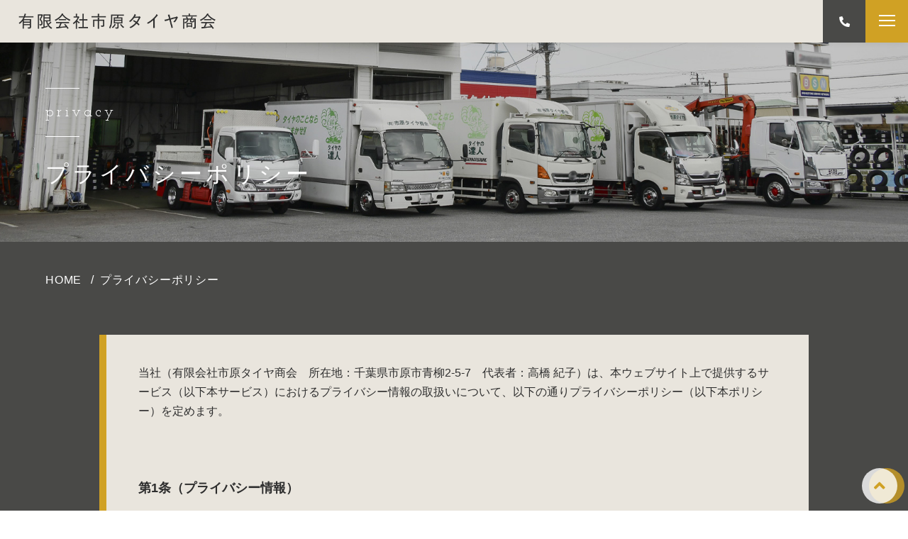

--- FILE ---
content_type: text/html; charset=UTF-8
request_url: https://ichihara-tire.com/privacy/
body_size: 11923
content:
<!DOCTYPE html>
<html lang="ja">

<head prefix="og: http://ogp.me/ns# fb: http://ogp.me/ns/fb# article: http://ogp.me/ns/artcle#">

<meta charset="UTF-8">
<meta http-equiv="X-UA-Compatible" content="IE=edge">
<meta name="format-detection" content="telephone=no,address=no,email=no">
<meta name="viewport" content="width=device-width,initial-scale=1,user-scalable=no,viewport-fit=cover">



<meta name="msapplication-TileColor" content="#d0a124">
<meta name="theme-color" content="#ffffff">
<script type="application/ld+json">{
    "@context": "https://schema.org",
    "@type": "BreadcrumbList",
    "itemListElement": [
        {
            "@type": "ListItem",
            "position": 1,
            "name": "HOME",
            "item": "https://ichihara-tire.com/"
        },
        {
            "@type": "ListItem",
            "position": 2,
            "name": "プライバシーポリシー"
        }
    ]
}</script>
	<style>img:is([sizes="auto" i], [sizes^="auto," i]) { contain-intrinsic-size: 3000px 1500px }</style>
	
		<!-- All in One SEO 4.8.1.1 - aioseo.com -->
		<title>プライバシーポリシー - 有限会社市原タイヤ商会</title>
	<meta name="description" content="千葉県市原市の「有限会社市原タイヤ商会」のプライバシーポリシーです。本サイト上のサービスにおけるプライバシー情報や個人情報、Googleアナリティクス使用に関するお取り扱い情報はこちらから。" />
	<meta name="robots" content="noindex, nofollow, max-snippet:-1, max-image-preview:large, max-video-preview:-1" />
	<meta name="google-site-verification" content="IJTTOOOARS9YSiIrendEQCmUF2YYcIumHGujkvyqCqM" />
	<meta name="keywords" content="プライバシーポリシー,市原タイヤ商会" />
	<link rel="canonical" href="https://ichihara-tire.com/privacy/" />
	<meta name="generator" content="All in One SEO (AIOSEO) 4.8.1.1" />

		<!-- Google tag (gtag.js) -->
<script async src="https://www.googletagmanager.com/gtag/js?id=G-6RXR6DVE2T"></script>
<script>
  window.dataLayer = window.dataLayer || [];
  function gtag(){dataLayer.push(arguments);}
  gtag('js', new Date());

  gtag('config', 'G-6RXR6DVE2T');
</script>
		<meta property="og:locale" content="ja_JP" />
		<meta property="og:site_name" content="有限会社市原タイヤ商会 -" />
		<meta property="og:type" content="article" />
		<meta property="og:title" content="プライバシーポリシー - 有限会社市原タイヤ商会" />
		<meta property="og:description" content="千葉県市原市の「有限会社市原タイヤ商会」のプライバシーポリシーです。本サイト上のサービスにおけるプライバシー情報や個人情報、Googleアナリティクス使用に関するお取り扱い情報はこちらから。" />
		<meta property="og:url" content="https://ichihara-tire.com/privacy/" />
		<meta property="article:published_time" content="2022-09-12T01:57:22+00:00" />
		<meta property="article:modified_time" content="2023-07-27T07:43:15+00:00" />
		<meta name="twitter:card" content="summary" />
		<meta name="twitter:title" content="プライバシーポリシー - 有限会社市原タイヤ商会" />
		<meta name="twitter:description" content="千葉県市原市の「有限会社市原タイヤ商会」のプライバシーポリシーです。本サイト上のサービスにおけるプライバシー情報や個人情報、Googleアナリティクス使用に関するお取り扱い情報はこちらから。" />
		<script type="application/ld+json" class="aioseo-schema">
			{"@context":"https:\/\/schema.org","@graph":[{"@type":"BreadcrumbList","@id":"https:\/\/ichihara-tire.com\/privacy\/#breadcrumblist","itemListElement":[{"@type":"ListItem","@id":"https:\/\/ichihara-tire.com\/#listItem","position":1,"name":"\u5bb6","item":"https:\/\/ichihara-tire.com\/","nextItem":{"@type":"ListItem","@id":"https:\/\/ichihara-tire.com\/privacy\/#listItem","name":"\u30d7\u30e9\u30a4\u30d0\u30b7\u30fc\u30dd\u30ea\u30b7\u30fc"}},{"@type":"ListItem","@id":"https:\/\/ichihara-tire.com\/privacy\/#listItem","position":2,"name":"\u30d7\u30e9\u30a4\u30d0\u30b7\u30fc\u30dd\u30ea\u30b7\u30fc","previousItem":{"@type":"ListItem","@id":"https:\/\/ichihara-tire.com\/#listItem","name":"\u5bb6"}}]},{"@type":"Organization","@id":"https:\/\/ichihara-tire.com\/#organization","name":"\u6709\u9650\u4f1a\u793e\u5e02\u539f\u30bf\u30a4\u30e4\u5546\u4f1a","url":"https:\/\/ichihara-tire.com\/"},{"@type":"WebPage","@id":"https:\/\/ichihara-tire.com\/privacy\/#webpage","url":"https:\/\/ichihara-tire.com\/privacy\/","name":"\u30d7\u30e9\u30a4\u30d0\u30b7\u30fc\u30dd\u30ea\u30b7\u30fc - \u6709\u9650\u4f1a\u793e\u5e02\u539f\u30bf\u30a4\u30e4\u5546\u4f1a","description":"\u5343\u8449\u770c\u5e02\u539f\u5e02\u306e\u300c\u6709\u9650\u4f1a\u793e\u5e02\u539f\u30bf\u30a4\u30e4\u5546\u4f1a\u300d\u306e\u30d7\u30e9\u30a4\u30d0\u30b7\u30fc\u30dd\u30ea\u30b7\u30fc\u3067\u3059\u3002\u672c\u30b5\u30a4\u30c8\u4e0a\u306e\u30b5\u30fc\u30d3\u30b9\u306b\u304a\u3051\u308b\u30d7\u30e9\u30a4\u30d0\u30b7\u30fc\u60c5\u5831\u3084\u500b\u4eba\u60c5\u5831\u3001Google\u30a2\u30ca\u30ea\u30c6\u30a3\u30af\u30b9\u4f7f\u7528\u306b\u95a2\u3059\u308b\u304a\u53d6\u308a\u6271\u3044\u60c5\u5831\u306f\u3053\u3061\u3089\u304b\u3089\u3002","inLanguage":"ja","isPartOf":{"@id":"https:\/\/ichihara-tire.com\/#website"},"breadcrumb":{"@id":"https:\/\/ichihara-tire.com\/privacy\/#breadcrumblist"},"datePublished":"2022-09-12T10:57:22+09:00","dateModified":"2023-07-27T16:43:15+09:00"},{"@type":"WebSite","@id":"https:\/\/ichihara-tire.com\/#website","url":"https:\/\/ichihara-tire.com\/","name":"\u6709\u9650\u4f1a\u793e\u5e02\u539f\u30bf\u30a4\u30e4\u5546\u4f1a","inLanguage":"ja","publisher":{"@id":"https:\/\/ichihara-tire.com\/#organization"}}]}
		</script>
		<!-- All in One SEO -->

<style id='classic-theme-styles-inline-css' type='text/css'>
/*! This file is auto-generated */
.wp-block-button__link{color:#fff;background-color:#32373c;border-radius:9999px;box-shadow:none;text-decoration:none;padding:calc(.667em + 2px) calc(1.333em + 2px);font-size:1.125em}.wp-block-file__button{background:#32373c;color:#fff;text-decoration:none}
</style>
<style id='global-styles-inline-css' type='text/css'>
:root{--wp--preset--aspect-ratio--square: 1;--wp--preset--aspect-ratio--4-3: 4/3;--wp--preset--aspect-ratio--3-4: 3/4;--wp--preset--aspect-ratio--3-2: 3/2;--wp--preset--aspect-ratio--2-3: 2/3;--wp--preset--aspect-ratio--16-9: 16/9;--wp--preset--aspect-ratio--9-16: 9/16;--wp--preset--color--black: #000000;--wp--preset--color--cyan-bluish-gray: #abb8c3;--wp--preset--color--white: #ffffff;--wp--preset--color--pale-pink: #f78da7;--wp--preset--color--vivid-red: #cf2e2e;--wp--preset--color--luminous-vivid-orange: #ff6900;--wp--preset--color--luminous-vivid-amber: #fcb900;--wp--preset--color--light-green-cyan: #7bdcb5;--wp--preset--color--vivid-green-cyan: #00d084;--wp--preset--color--pale-cyan-blue: #8ed1fc;--wp--preset--color--vivid-cyan-blue: #0693e3;--wp--preset--color--vivid-purple: #9b51e0;--wp--preset--gradient--vivid-cyan-blue-to-vivid-purple: linear-gradient(135deg,rgba(6,147,227,1) 0%,rgb(155,81,224) 100%);--wp--preset--gradient--light-green-cyan-to-vivid-green-cyan: linear-gradient(135deg,rgb(122,220,180) 0%,rgb(0,208,130) 100%);--wp--preset--gradient--luminous-vivid-amber-to-luminous-vivid-orange: linear-gradient(135deg,rgba(252,185,0,1) 0%,rgba(255,105,0,1) 100%);--wp--preset--gradient--luminous-vivid-orange-to-vivid-red: linear-gradient(135deg,rgba(255,105,0,1) 0%,rgb(207,46,46) 100%);--wp--preset--gradient--very-light-gray-to-cyan-bluish-gray: linear-gradient(135deg,rgb(238,238,238) 0%,rgb(169,184,195) 100%);--wp--preset--gradient--cool-to-warm-spectrum: linear-gradient(135deg,rgb(74,234,220) 0%,rgb(151,120,209) 20%,rgb(207,42,186) 40%,rgb(238,44,130) 60%,rgb(251,105,98) 80%,rgb(254,248,76) 100%);--wp--preset--gradient--blush-light-purple: linear-gradient(135deg,rgb(255,206,236) 0%,rgb(152,150,240) 100%);--wp--preset--gradient--blush-bordeaux: linear-gradient(135deg,rgb(254,205,165) 0%,rgb(254,45,45) 50%,rgb(107,0,62) 100%);--wp--preset--gradient--luminous-dusk: linear-gradient(135deg,rgb(255,203,112) 0%,rgb(199,81,192) 50%,rgb(65,88,208) 100%);--wp--preset--gradient--pale-ocean: linear-gradient(135deg,rgb(255,245,203) 0%,rgb(182,227,212) 50%,rgb(51,167,181) 100%);--wp--preset--gradient--electric-grass: linear-gradient(135deg,rgb(202,248,128) 0%,rgb(113,206,126) 100%);--wp--preset--gradient--midnight: linear-gradient(135deg,rgb(2,3,129) 0%,rgb(40,116,252) 100%);--wp--preset--font-size--small: 13px;--wp--preset--font-size--medium: 20px;--wp--preset--font-size--large: 36px;--wp--preset--font-size--x-large: 42px;--wp--preset--spacing--20: 0.44rem;--wp--preset--spacing--30: 0.67rem;--wp--preset--spacing--40: 1rem;--wp--preset--spacing--50: 1.5rem;--wp--preset--spacing--60: 2.25rem;--wp--preset--spacing--70: 3.38rem;--wp--preset--spacing--80: 5.06rem;--wp--preset--shadow--natural: 6px 6px 9px rgba(0, 0, 0, 0.2);--wp--preset--shadow--deep: 12px 12px 50px rgba(0, 0, 0, 0.4);--wp--preset--shadow--sharp: 6px 6px 0px rgba(0, 0, 0, 0.2);--wp--preset--shadow--outlined: 6px 6px 0px -3px rgba(255, 255, 255, 1), 6px 6px rgba(0, 0, 0, 1);--wp--preset--shadow--crisp: 6px 6px 0px rgba(0, 0, 0, 1);}:where(.is-layout-flex){gap: 0.5em;}:where(.is-layout-grid){gap: 0.5em;}body .is-layout-flex{display: flex;}.is-layout-flex{flex-wrap: wrap;align-items: center;}.is-layout-flex > :is(*, div){margin: 0;}body .is-layout-grid{display: grid;}.is-layout-grid > :is(*, div){margin: 0;}:where(.wp-block-columns.is-layout-flex){gap: 2em;}:where(.wp-block-columns.is-layout-grid){gap: 2em;}:where(.wp-block-post-template.is-layout-flex){gap: 1.25em;}:where(.wp-block-post-template.is-layout-grid){gap: 1.25em;}.has-black-color{color: var(--wp--preset--color--black) !important;}.has-cyan-bluish-gray-color{color: var(--wp--preset--color--cyan-bluish-gray) !important;}.has-white-color{color: var(--wp--preset--color--white) !important;}.has-pale-pink-color{color: var(--wp--preset--color--pale-pink) !important;}.has-vivid-red-color{color: var(--wp--preset--color--vivid-red) !important;}.has-luminous-vivid-orange-color{color: var(--wp--preset--color--luminous-vivid-orange) !important;}.has-luminous-vivid-amber-color{color: var(--wp--preset--color--luminous-vivid-amber) !important;}.has-light-green-cyan-color{color: var(--wp--preset--color--light-green-cyan) !important;}.has-vivid-green-cyan-color{color: var(--wp--preset--color--vivid-green-cyan) !important;}.has-pale-cyan-blue-color{color: var(--wp--preset--color--pale-cyan-blue) !important;}.has-vivid-cyan-blue-color{color: var(--wp--preset--color--vivid-cyan-blue) !important;}.has-vivid-purple-color{color: var(--wp--preset--color--vivid-purple) !important;}.has-black-background-color{background-color: var(--wp--preset--color--black) !important;}.has-cyan-bluish-gray-background-color{background-color: var(--wp--preset--color--cyan-bluish-gray) !important;}.has-white-background-color{background-color: var(--wp--preset--color--white) !important;}.has-pale-pink-background-color{background-color: var(--wp--preset--color--pale-pink) !important;}.has-vivid-red-background-color{background-color: var(--wp--preset--color--vivid-red) !important;}.has-luminous-vivid-orange-background-color{background-color: var(--wp--preset--color--luminous-vivid-orange) !important;}.has-luminous-vivid-amber-background-color{background-color: var(--wp--preset--color--luminous-vivid-amber) !important;}.has-light-green-cyan-background-color{background-color: var(--wp--preset--color--light-green-cyan) !important;}.has-vivid-green-cyan-background-color{background-color: var(--wp--preset--color--vivid-green-cyan) !important;}.has-pale-cyan-blue-background-color{background-color: var(--wp--preset--color--pale-cyan-blue) !important;}.has-vivid-cyan-blue-background-color{background-color: var(--wp--preset--color--vivid-cyan-blue) !important;}.has-vivid-purple-background-color{background-color: var(--wp--preset--color--vivid-purple) !important;}.has-black-border-color{border-color: var(--wp--preset--color--black) !important;}.has-cyan-bluish-gray-border-color{border-color: var(--wp--preset--color--cyan-bluish-gray) !important;}.has-white-border-color{border-color: var(--wp--preset--color--white) !important;}.has-pale-pink-border-color{border-color: var(--wp--preset--color--pale-pink) !important;}.has-vivid-red-border-color{border-color: var(--wp--preset--color--vivid-red) !important;}.has-luminous-vivid-orange-border-color{border-color: var(--wp--preset--color--luminous-vivid-orange) !important;}.has-luminous-vivid-amber-border-color{border-color: var(--wp--preset--color--luminous-vivid-amber) !important;}.has-light-green-cyan-border-color{border-color: var(--wp--preset--color--light-green-cyan) !important;}.has-vivid-green-cyan-border-color{border-color: var(--wp--preset--color--vivid-green-cyan) !important;}.has-pale-cyan-blue-border-color{border-color: var(--wp--preset--color--pale-cyan-blue) !important;}.has-vivid-cyan-blue-border-color{border-color: var(--wp--preset--color--vivid-cyan-blue) !important;}.has-vivid-purple-border-color{border-color: var(--wp--preset--color--vivid-purple) !important;}.has-vivid-cyan-blue-to-vivid-purple-gradient-background{background: var(--wp--preset--gradient--vivid-cyan-blue-to-vivid-purple) !important;}.has-light-green-cyan-to-vivid-green-cyan-gradient-background{background: var(--wp--preset--gradient--light-green-cyan-to-vivid-green-cyan) !important;}.has-luminous-vivid-amber-to-luminous-vivid-orange-gradient-background{background: var(--wp--preset--gradient--luminous-vivid-amber-to-luminous-vivid-orange) !important;}.has-luminous-vivid-orange-to-vivid-red-gradient-background{background: var(--wp--preset--gradient--luminous-vivid-orange-to-vivid-red) !important;}.has-very-light-gray-to-cyan-bluish-gray-gradient-background{background: var(--wp--preset--gradient--very-light-gray-to-cyan-bluish-gray) !important;}.has-cool-to-warm-spectrum-gradient-background{background: var(--wp--preset--gradient--cool-to-warm-spectrum) !important;}.has-blush-light-purple-gradient-background{background: var(--wp--preset--gradient--blush-light-purple) !important;}.has-blush-bordeaux-gradient-background{background: var(--wp--preset--gradient--blush-bordeaux) !important;}.has-luminous-dusk-gradient-background{background: var(--wp--preset--gradient--luminous-dusk) !important;}.has-pale-ocean-gradient-background{background: var(--wp--preset--gradient--pale-ocean) !important;}.has-electric-grass-gradient-background{background: var(--wp--preset--gradient--electric-grass) !important;}.has-midnight-gradient-background{background: var(--wp--preset--gradient--midnight) !important;}.has-small-font-size{font-size: var(--wp--preset--font-size--small) !important;}.has-medium-font-size{font-size: var(--wp--preset--font-size--medium) !important;}.has-large-font-size{font-size: var(--wp--preset--font-size--large) !important;}.has-x-large-font-size{font-size: var(--wp--preset--font-size--x-large) !important;}
:where(.wp-block-post-template.is-layout-flex){gap: 1.25em;}:where(.wp-block-post-template.is-layout-grid){gap: 1.25em;}
:where(.wp-block-columns.is-layout-flex){gap: 2em;}:where(.wp-block-columns.is-layout-grid){gap: 2em;}
:root :where(.wp-block-pullquote){font-size: 1.5em;line-height: 1.6;}
</style>
<script type="text/javascript" src="https://ichihara-tire.com/wp-content/themes/sg093/js/jquery-3.4.1.min.js" id="jquery-js"></script>
<link rel="https://api.w.org/" href="https://ichihara-tire.com/wp-json/" /><link rel="alternate" title="JSON" type="application/json" href="https://ichihara-tire.com/wp-json/wp/v2/pages/2455" /><link rel="alternate" title="oEmbed (JSON)" type="application/json+oembed" href="https://ichihara-tire.com/wp-json/oembed/1.0/embed?url=https%3A%2F%2Fichihara-tire.com%2Fprivacy%2F" />
<link rel="alternate" title="oEmbed (XML)" type="text/xml+oembed" href="https://ichihara-tire.com/wp-json/oembed/1.0/embed?url=https%3A%2F%2Fichihara-tire.com%2Fprivacy%2F&#038;format=xml" />

<!-- favicon -->
<link rel="icon" type="image/x-icon" href="https://ichihara-tire.com/wp-content/themes/sg093/img/favicon.ico">
<link rel="apple-touch-icon" sizes="180x180" href="https://ichihara-tire.com/wp-content/themes/sg093/img/apple-touch-icon.png">
<!-- /favicon -->

<script src="https://cdnjs.cloudflare.com/ajax/libs/layzr.js/2.2.2/layzr.min.js"></script>
<script defer src='https://ichihara-tire.com/wp-content/themes/sg093/js/loader.js'></script>
<style>
@charset "UTF-8";.fadeout-bg {-webkit-transition-property: opacity;-o-transition-property: opacity;transition-property: opacity;-webkit-transition-delay: 1.2s;-o-transition-delay: 1.2s;transition-delay: 1.2s;-webkit-transition-duration: .8s;-o-transition-duration: .8s;transition-duration: .8s;opacity: 0;pointer-events: none;}.fadeout-loader {-webkit-transition-property: opacity;-o-transition-property: opacity;transition-property: opacity;-webkit-transition-delay: 2s;-o-transition-delay: 2s;transition-delay: 2s;-webkit-transition-duration: .3s;-o-transition-duration: .3s;transition-duration: .3s;opacity: 0;pointer-events: none;}#loader-bg {background: #e9e5dd;height: 100%;left: 0;position: fixed;top: 0;width: 100%;z-index: 999;}#loader-bg [class*='circle'] {width: 50px;height: 50px;border-radius: 50%;display: block;position: absolute;top: 0;bottom: 0;left: 0;right: 0;margin: auto;}#loader-bg .circle1 {background: rgba(208, 161, 36, 0.8);-webkit-animation: bound1 1.5s ease infinite;animation: bound1 1.5s ease infinite;}#loader-bg .circle2 {background: rgba(255, 255, 255, 0.8);-webkit-transform: translateX(-8px);-ms-transform: translateX(-8px);transform: translateX(-8px);-webkit-animation: bound2 1.5s ease infinite;animation: bound2 1.5s ease infinite;}@-webkit-keyframes bound1 {0% {-webkit-transform: translateX(8px) translateY(0px);transform: translateX(8px) translateY(0px);}50% {-webkit-transform: translateX(8px) translateY(10px);transform: translateX(8px) translateY(10px);}100% {-webkit-transform: translateX(8px) translateY(0px);transform: translateX(8px) translateY(0px);}}@keyframes bound1 {0% {-webkit-transform: translateX(8px) translateY(0px);transform: translateX(8px) translateY(0px);}50% {-webkit-transform: translateX(8px) translateY(10px);transform: translateX(8px) translateY(10px);}100% {-webkit-transform: translateX(8px) translateY(0px);transform: translateX(8px) translateY(0px);}}@-webkit-keyframes bound2 {0% {-webkit-transform: translateX(-8px) translateY(10px);transform: translateX(-8px) translateY(10px);}50% {-webkit-transform: translateX(-8px) translateY(0px);transform: translateX(-8px) translateY(0px);}100% {-webkit-transform: translateX(-8px) translateY(10px);transform: translateX(-8px) translateY(10px);}}@keyframes bound2 {0% {-webkit-transform: translateX(-8px) translateY(10px);transform: translateX(-8px) translateY(10px);}50% {-webkit-transform: translateX(-8px) translateY(0px);transform: translateX(-8px) translateY(0px);}100% {-webkit-transform: translateX(-8px) translateY(10px);transform: translateX(-8px) translateY(10px);}}.is-hide {display: none !important;}.fadeInUp {opacity: 0;-webkit-transform: translateY(20px);-ms-transform: translateY(20px);transform: translateY(20px);-webkit-transition: 1s;-o-transition: 1s;transition: 1s;}</style>


<link rel="dns-prefetch" href="//fonts.googleapis.com">

</head>

<body class="wp-singular page-template-default page page-id-2455 wp-theme-sg093">
<div id="loader-bg" >
    <div id="loader">
      <span class="circle1"></span>
      <span class="circle2"></span>
    </div>
</div>  <header id="siteHeader" class="l-header">

  
    <div class="inner-header">
      <div class="p-navmain">
        <div class="func-wrap">
                      <p class="c-logo">
              <a class="c-logo-link" href="https://ichihara-tire.com/">
                                  <img src="https://ichihara-tire.com/wp-content/themes/sg093/img/common/space.gif" data-layzr="https://ichihara-tire.com/wp-content/uploads/2023/07/logo.png" alt="有限会社市原タイヤ商会" class="c-logo-img">
                              </a>
            </p>
                    <div class="btn-func">
                                          <a href='tel:0436-21-5581' class="btn-tel" style="right:60px;">
                  <div class="inner">
                    <span></span>
                  </div>
                </a>
                                      
            <div class="btn-nav" id="navBtn">
              <div class="inner-btn">
                <div class="menu-bar">
                  <span class="bar1"></span>
                  <span class="bar2"></span>
                  <span class="bar3"></span>
                </div>
              </div>
            </div>
          </div>
        </div>
      </div>

      <div class="inner-nav">
        <nav id="globalNav" class="p-global">
                      <ul class="nav-list">
                            <li class="nav-con"><a href="https://ichihara-tire.com/about/" class="nav-link" ><span>会社概要</span></a></li>
                            <li class="nav-con"><a href="https://ichihara-tire.com/service/" class="nav-link" ><span>サービス内容</span></a></li>
                            <li class="nav-con"><a href="https://ichihara-tire.com/case/" class="nav-link" ><span>実績紹介</span></a></li>
                            <li class="nav-con"><a href="https://ichihara-tire.com/blog/" class="nav-link" ><span>ブログ</span></a></li>
                            <li class="nav-con"><a href="https://ichihara-tire.com/about/#info" class="nav-link" ><span>会社情報</span></a></li>
                          </ul>
                                                            <p class="c-btn btn-cv -icon-before__mail -pc-layout">
                  <a href="https://ichihara-tire.com/?page_id=12" class="c-btn-wrap" >
                    <span class="c-btn-inner">お問い合わせ</span>
                  </a>
                </p>
                                              <div class="contact-box -sp-layout">
                        <div class="c-cta">
                              <div class="c-cta-wrap">
                  <dl class="c-cta-detail">
                                      <div class="c-cta-content">
                      <dt class="c-cta-ttl icon-tel">
                        電話番号
                                              </dt>
                      <dd class="c-cta-txt"><a href="tel:0436-21-5581" class="c-cta-tel-link">0436-21-5581</a></dd>
                    </div>
                                                        <div class="c-cta-content">
                      <dt class="c-cta-ttl icon-time">
                                                営業時間                                              </dt>
                      <dd class="c-cta-txt">9:00～17:30</dd>
                    </div>
                                                        <div class="c-cta-content">
                      <dt class="c-cta-ttl icon-cal">
                                                定休日                                              </dt>
                      <dd class="c-cta-txt">日曜・祝日</dd>
                    </div>
                                    </dl>
                </div>
                          </div>
            
                                                          <p class="c-btn btn-cv -icon-before__mail">
                    <a href="https://ichihara-tire.com/?page_id=12" class="c-btn-wrap" >
                      <span class="c-btn-inner">お問い合わせ</span>
                    </a>
                  </p>
                                                    </div>
        </nav>
      </div>
    </div>
    <div id="overlay" class="overlay"></div>
  </header>
<main id="contents" class="l-contents">
<header class="l-undertitle">
  <div class="l-undertitle-bg is-pc" data-layzr-bg="data-layzr-bg" data-layzr="https://ichihara-tire.com/wp-content/uploads/2023/07/404_kv_pc.jpg"></div>
  <div class="l-undertitle-bg is-sp" data-layzr-bg="data-layzr-bg" data-layzr="https://ichihara-tire.com/wp-content/uploads/2023/07/404_kv_sp.jpg"></div>

  <div class="c-title-border">
    <div class="c-title-sub">
      <span class="c-title-en">privacy</span>
    </div>
    <h1 class="c-title-main">プライバシーポリシー</h1>
  </div>

</header>

<nav class="c-breadcrumbs js-breadlist">
  <ul class="c-breadcrumbs-items" itemscope="" itemtype="http://schema.org/BreadcrumbList">
                <li class="c-breadcrumbs-item" itemprop="itemListElement" itemscope="" itemtype="http://schema.org/ListItem"><a href="https://ichihara-tire.com/" class="c-breadcrumbs-link" itemprop="item"><span itemprop="name">HOME</span><meta itemprop="position" content="1"></a></li>
                <li class="c-breadcrumbs-item" itemprop="itemListElement" itemscope="" itemtype="http://schema.org/ListItem"><a href="javascript: void(0);" class="c-breadcrumbs-link -current" itemprop="item"><span itemprop="name">プライバシーポリシー</span><meta itemprop="position" content="2"></a></li>
      </ul>
</nav>

<section class="p-voice-section">
      <div class="p-privacy-block p-privacy__read">
      <div class="c-section__container is-small">
        <p class="c-guid-desc">当社（有限会社市原タイヤ商会　所在地：千葉県市原市青柳2-5-7　代表者：高橋 紀子）は、本ウェブサイト上で提供するサービス（以下本サービス）におけるプライバシー情報の取扱いについて、以下の通りプライバシーポリシー（以下本ポリシー）を定めます。</p>
      </div>
    </div>
        <div class="c-section__container is-small">
        <div class="p-privacy-block">
        <h2 class="p-privacy__ttl">
      <span class="p-privacy__ttl-txt">第1条（プライバシー情報）</span>
    </h2>
            <ol class="c-o-list">
            <li class="c-o-list__item">
        <p class="c-o-list__item-txt">プライバシー情報のうち「個人情報」とは、個人情報保護法にいう「個人情報」を指すものとし、生存する個人に関する情報であって、当該情報に含まれる氏名、生年月日、住所、電話番号、連絡先その他の記述等により特定の個人を識別できる情報を指します。</p>
              </li>
            <li class="c-o-list__item">
        <p class="c-o-list__item-txt">プライバシー情報のうち「履歴情報及び特性情報」とは、上記に定める「個人情報」以外のものをいい、ご利用いただいたサービスやご購入いただいた商品、ご覧になったページや広告の履歴、ユーザーが検索された検索キーワード、ご利用日時、ご利用の方法、ご利用環境、郵便番号や性別、職業、年齢、ユーザーのIPアドレス、クッキー情報、位置情報、端末の個体識別情報などを指します。</p>
              </li>
          </ol>
        </div>
        <div class="p-privacy-block">
        <h2 class="p-privacy__ttl">
      <span class="p-privacy__ttl-txt">第2条（プライバシー情報の収集方法）</span>
    </h2>
            <ol class="c-o-list">
            <li class="c-o-list__item">
        <p class="c-o-list__item-txt">当社は、ユーザーが利用登録をする際に氏名、生年月日、住所、電話番号、メールアドレス、銀行口座番号、クレジットカード番号、運転免許証番号などの個人情報をお尋ねすることがあります。また、ユーザーと提携先などとの間でなされたユーザーの個人情報を含む取引記録や、決済に関する情報を当社の提携先（情報提供元、広告主、広告配信先などを含みます。以下、｢提携先｣といいます）などから収集することがあります。</p>
              </li>
            <li class="c-o-list__item">
        <p class="c-o-list__item-txt">当社は、ユーザーについて、利用したサービスやソフトウェア、購入した商品、閲覧したページや広告の履歴、検索した検索キーワード、利用日時、利用方法、利用環境（携帯端末を通じてご利用の場合の当該端末の通信状態、利用に際しての各種設定情報なども含みます）、IPアドレス、クッキー情報、位置情報、端末の個体識別情報などの履歴情報及び特性情報を、ユーザーが当社や提携先のサービスを利用しまたはページを閲覧する際に収集します。</p>
              </li>
          </ol>
        </div>
        <div class="p-privacy-block">
        <h2 class="p-privacy__ttl">
      <span class="p-privacy__ttl-txt">第3条（個人情報を収集・利用する目的）</span>
    </h2>
            <p class="c-guid-desc">当社が個人情報を収集・利用する目的は、以下の通りです。</p>
            <ol class="c-o-list">
            <li class="c-o-list__item">
        <p class="c-o-list__item-txt">ユーザーに自分の登録情報の閲覧や修正、利用状況の閲覧を行っていただくために、氏名、住所、連絡先、支払方法などの登録情報、利用されたサービスや購入された商品、及びそれらの代金などに関する情報を表示する目的</p>
              </li>
            <li class="c-o-list__item">
        <p class="c-o-list__item-txt">ユーザーにお知らせや連絡をするためにメールアドレスを利用する場合やユーザーに商品を送付したり必要に応じて連絡したりするため、氏名や住所などの連絡先情報を利用する目的</p>
              </li>
            <li class="c-o-list__item">
        <p class="c-o-list__item-txt">ユーザーの本人確認を行うために、氏名、生年月日、住所、電話番号、銀行口座番号、クレジットカード番号、運転免許証番号、配達証明付き郵便の到達結果などの情報を利用する目的</p>
              </li>
            <li class="c-o-list__item">
        <p class="c-o-list__item-txt">ユーザーに代金を請求するために、購入された商品名や数量、利用されたサービスの種類や期間、回数、請求金額、氏名、住所、銀行口座番号やクレジットカード番号などの支払に関する情報などを利用する目的</p>
              </li>
            <li class="c-o-list__item">
        <p class="c-o-list__item-txt">ユーザーが簡便にデータを入力できるようにするために、当社に登録されている情報を入力画面に表示させたり、ユーザーのご指示に基づいて他のサービスなど（提携先が提供するものも含みます）に転送したりする目的</p>
              </li>
            <li class="c-o-list__item">
        <p class="c-o-list__item-txt">代金の支払を遅滞したり第三者に損害を発生させたりするなど、本サービスの利用規約に違反したユーザーや、不正・不当な目的でサービスを利用しようとするユーザーの利用をお断りするために、利用態様、氏名や住所など個人を特定するための情報を利用する目的</p>
              </li>
            <li class="c-o-list__item">
        <p class="c-o-list__item-txt">ユーザーからのお問い合わせに対応するために、お問い合わせ内容や代金の請求に関する情報など当社がユーザーに対してサービスを提供するにあたって必要となる情報や、ユーザーのサービス利用状況、連絡先情報などを利用する目的</p>
              </li>
            <li class="c-o-list__item">
        <p class="c-o-list__item-txt">上記の利用目的に付随する目的</p>
              </li>
          </ol>
        </div>
        <div class="p-privacy-block">
        <h2 class="p-privacy__ttl">
      <span class="p-privacy__ttl-txt">第4条（個人情報の第三者提供）</span>
    </h2>
            <ol class="c-o-list">
            <li class="c-o-list__item">
        <p class="c-o-list__item-txt">当社は、次に掲げる場合を除いて、あらかじめユーザーの同意を得ることなく、第三者に個人情報を提供することはありません。ただし、個人情報保護法その他の法令で認められる場合を除きます。</p>
                <ol class="c-o-list-child">
                    <li class="c-o-list-child__item">
            <p class="c-o-list-child__item-txt">法令に基づく場合</p>
                      </li>
                    <li class="c-o-list-child__item">
            <p class="c-o-list-child__item-txt">人の生命、身体または財産の保護のために必要がある場合であって、本人の同意を得ることが困難であるとき</p>
                      </li>
                    <li class="c-o-list-child__item">
            <p class="c-o-list-child__item-txt">公衆衛生の向上または児童の健全な育成の推進のために特に必要がある場合であって、本人の同意を得ることが困難であるとき</p>
                      </li>
                    <li class="c-o-list-child__item">
            <p class="c-o-list-child__item-txt">国の機関もしくは地方公共団体またはその委託を受けた者が法令の定める事務を遂行することに対して協力する必要がある場合であって、本人の同意を得ることにより当該事務の遂行に支障を及ぼすおそれがあるとき</p>
                      </li>
                    <li class="c-o-list-child__item">
            <p class="c-o-list-child__item-txt">あらかじめ次の事項を告知あるいは公表をしている場合</p>
                        <ol class="c-o-list-child">
                            <li class="c-o-list-child__item">利用目的に第三者への提供を含むこと</li>
                            <li class="c-o-list-child__item">第三者に提供されるデータの項目</li>
                            <li class="c-o-list-child__item">第三者への提供の手段または方法</li>
                            <li class="c-o-list-child__item">本人の求めに応じて個人情報の第三者への提供を停止すること</li>
                          </ol>
                      </li>
                  </ol>
              </li>
            <li class="c-o-list__item">
        <p class="c-o-list__item-txt">前項の定めにかかわらず、次に掲げる場合は第三者には該当しないものとします。</p>
                <ol class="c-o-list-child">
                    <li class="c-o-list-child__item">
            <p class="c-o-list-child__item-txt">当社が利用目的の達成に必要な範囲内において個人情報の取扱いの全部または一部を委託する場合</p>
                      </li>
                    <li class="c-o-list-child__item">
            <p class="c-o-list-child__item-txt">合併その他の事由による事業の承継に伴って個人情報が提供される場合</p>
                      </li>
                    <li class="c-o-list-child__item">
            <p class="c-o-list-child__item-txt">個人情報を特定の者との間で共同して利用する場合であって、その旨並びに共同して利用される個人情報の項目、共同して利用する者の範囲、利用する者の利用目的及び当該個人情報の管理について責任を有する者の氏名または名称について、あらかじめ本人に通知し、または本人が容易に知り得る状態に置いているとき</p>
                      </li>
                  </ol>
              </li>
          </ol>
        </div>
        <div class="p-privacy-block">
        <h2 class="p-privacy__ttl">
      <span class="p-privacy__ttl-txt">第5条（個人情報の開示）</span>
    </h2>
            <ol class="c-o-list">
            <li class="c-o-list__item">
        <p class="c-o-list__item-txt">当社は、本人から個人情報または利用目的の開示を求められたときは、書面又は電磁的記録の提供により遅滞なくこれを開示します。ただし、開示することにより次のいずれかに該当する場合は、その全部または一部を開示しないこともあります。開示しない決定をした場合や、開示に多額の費用を要する場合等ご本人から指定された開示方法による開示が困難な場合（書面での開示になります）には、その旨を遅滞なく通知します。なお、個人情報の開示に際しては、1件あたり1,000円の手数料を申し受けます。</p>
                <ol class="c-o-list-child">
                    <li class="c-o-list-child__item">
            <p class="c-o-list-child__item-txt">本人または第三者の生命、身体、財産その他の権利利益を害するおそれがある場合</p>
                      </li>
                    <li class="c-o-list-child__item">
            <p class="c-o-list-child__item-txt">当社の業務の適正な実施に著しい支障を及ぼすおそれがある場合</p>
                      </li>
                    <li class="c-o-list-child__item">
            <p class="c-o-list-child__item-txt">その他法令に違反することとなる場合</p>
                      </li>
                  </ol>
              </li>
            <li class="c-o-list__item">
        <p class="c-o-list__item-txt">前項の定めにかかわらず、履歴情報及び特性情報などの個人情報以外の情報については、原則として開示いたしません。</p>
              </li>
          </ol>
        </div>
        <div class="p-privacy-block">
        <h2 class="p-privacy__ttl">
      <span class="p-privacy__ttl-txt">第6条（個人情報の訂正及び削除）</span>
    </h2>
            <ol class="c-o-list">
            <li class="c-o-list__item">
        <p class="c-o-list__item-txt">ユーザーは、当社の保有する自己の個人情報が誤った情報である場合には、当社が定める手続きにより、当社に対して個人情報の訂正または削除を請求することができます。</p>
              </li>
            <li class="c-o-list__item">
        <p class="c-o-list__item-txt">当社は、ユーザーから前項の請求を受けてその請求に応じる必要があると判断した場合には、遅滞なく、当該個人情報の訂正または削除を行い、これをユーザーに通知します。</p>
              </li>
          </ol>
        </div>
        <div class="p-privacy-block">
        <h2 class="p-privacy__ttl">
      <span class="p-privacy__ttl-txt">第7条（個人情報の利用停止等）</span>
    </h2>
            <p class="c-guid-desc">当社は、本人から、個人情報が、利用目的の範囲を超えて取り扱われているという理由、または不正の手段により取得されたものであるという理由により、その利用の停止または消去（以下、「利用停止等」といいます）を求められた場合には、遅滞なく必要な調査を行い、その結果に基づき、個人情報の利用停止等を行い、その旨本人に通知します。ただし、個人情報の利用停止等に多額の費用を要する場合その他利用停止等を行うことが困難な場合であって、本人の権利利益を保護するために必要なこれに代わるべき措置をとれる場合は、この代替策を講じます。</p>
        </div>
        <div class="p-privacy-block">
        <h2 class="p-privacy__ttl">
      <span class="p-privacy__ttl-txt">第8条（個人情報の管理）</span>
    </h2>
            <p class="c-guid-desc">当社は皆様からご提供いただいた個人情報を適切かつ慎重に管理し、その漏洩、誤用、改ざん、不正アクセスなどの危険については、必要かつ適切なレベルの安全対策を実施し、個人情報の保護に努めます。</p>
            <ol class="c-o-list">
            <li class="c-o-list__item">
        <p class="c-o-list__item-txt">技術的保護措置<br />
外部からの不正アクセスから個人情報を守るための措置（SSLセキュリティの使用、ウイルス対策ソフトウェアの導入等）を実施します。</p>
              </li>
            <li class="c-o-list__item">
        <p class="c-o-list__item-txt">組織的保護措置<br />
従業員に対し、定期的に個人情報の管理に関する研修を実施します。</p>
              </li>
          </ol>
        </div>
        <div class="p-privacy-block">
        <h2 class="p-privacy__ttl">
      <span class="p-privacy__ttl-txt">第9条（プライバシーポリシーの変更）</span>
    </h2>
            <ol class="c-o-list">
            <li class="c-o-list__item">
        <p class="c-o-list__item-txt">本ポリシーの内容は、ユーザーに通知することなく、変更することができるものとします。</p>
              </li>
            <li class="c-o-list__item">
        <p class="c-o-list__item-txt">当社が別途定める場合を除いて、変更後のプライバシーポリシーは、本ウェブサイトに掲載したときから効力を生じるものとします。</p>
              </li>
          </ol>
        </div>
        <div class="p-privacy-block">
        <h2 class="p-privacy__ttl">
      <span class="p-privacy__ttl-txt">第10条（個人情報の取扱いに関するご相談・苦情について）</span>
    </h2>
            <p class="c-guid-desc">当社の個人情報の取扱いに関するご相談や苦情等のお問い合わせ、及び、第6条、7条、8条の請求については、末尾記載の窓口までご連絡いただきますよう、お願い申し上げます。<br />
<br />
━━━━━━━━━━━━━━━━━━━━<br />
〒299-0102<br />
千葉県市原市青柳2-5-7<br />
有限会社市原タイヤ商会　個人情報保護管理者<br />
<br />
メールアドレス：ichiharataiya@yahoo.co.jp<br />
電話番号：0436-21-5581<br />
━━━━━━━━━━━━━━━━━━━━</p>
        </div>
        <div class="p-privacy-block">
        <h2 class="p-privacy__ttl">
      <span class="p-privacy__ttl-txt">第11条（Googleアナリティクスの使用について）</span>
    </h2>
            <p class="c-guid-desc">当サイトでは、より良いサービスの提供、またユーザビリティの向上のため、Googleアナリティクスを使用し、当サイトの利用状況などのデータ収集及び解析を行っております。その際、「Cookie」を通じて、GoogleがユーザーのIPアドレスなどの情報を収集する場合がありますが、「Cookie」で収集される情報は個人を特定できるものではありません。収集されたデータはGoogleのプライバシーポリシーにおいて管理されます。<br />
なお、当サイトのご利用をもって、上述の方法・目的においてGoogle及び当サイトが行うデータ処理に関し、ユーザーにご承諾いただいたものとみなします。<br />
<br />
Googleのプライバシーポリシー<br />
<a href="https://www.google.com/intl/ja/policies/privacy/" target="_blank" rel="noopener noreferrer">https://www.google.com/intl/ja/policies/privacy/</a><br />
<a href="https://www.google.com/intl/ja/policies/privacy/partners/" target="_blank" rel="noopener noreferrer">https://www.google.com/intl/ja/policies/privacy/partners/</a></p>
        </div>
        </div>
</section>

</main>
  <div class="l-footer-entry" data-layzr-bg="data-layzr-bg" data-layzr="https://ichihara-tire.com/wp-content/uploads/2023/07/top_contact_bg.jpg">

    <div class="l-footer-entry-ttl">
  
      <h2 class="c-title-border">
  
        <div class="c-title-sub">
          <span class="c-title-en">Contact</span>
        </div>
 
        <span class="c-title-main">お問い合わせ</span>
      </h2>
    </div>

    <div class="l-footer-entry-wrap">

      <div class="c-editbox">
        <p>お問い合わせはお電話・メールフォームより承ります。<br class="pc">何でもお気軽にご相談ください。</p>
      </div>

      <ul class="p-section-contactlist">
      
        <li class="p-section-contactlist-item">
          お電話でのお問い合わせ          <p class="c-btn -icon-before__tel">
            <a href="tel:0436-21-5581" class="c-btn-wrap"><span class="c-btn-inner">0436-21-5581</span></a>
          </p>
        </li>
        <li class="p-section-contactlist-item">
          メールでのお問い合わせ          <p class="c-btn -icon-before__mail">
            <a href="https://ichihara-tire.com/?page_id=12" class="c-btn-wrap"><span class="c-btn-inner">お問い合わせ</span></a>
          </p>
        </li>
      </ul>

    </div>
  </div>
  <footer id="footer" class="l-footer">
    <div class="l-footer-siteinfo">
                    <address class="l-footer-address">
                    〒299-0102<br />
千葉県市原市青柳2-5-7                  </address>
          </div>

    <div class="l-footer-content">
              <nav class="l-footer-nav">
          <ul class="l-footer-navlink">
                          <li class="l-footer-navlink-item"><a href="https://ichihara-tire.com/about/" class="l-footer-navlink-item-link" >会社概要</a></li>
                          <li class="l-footer-navlink-item"><a href="https://ichihara-tire.com/service/" class="l-footer-navlink-item-link" >サービス内容</a></li>
                          <li class="l-footer-navlink-item"><a href="https://ichihara-tire.com/case/" class="l-footer-navlink-item-link" >実績紹介</a></li>
                          <li class="l-footer-navlink-item"><a href="https://ichihara-tire.com/blog/" class="l-footer-navlink-item-link" >ブログ</a></li>
                          <li class="l-footer-navlink-item"><a href="https://ichihara-tire.com/about/#info" class="l-footer-navlink-item-link" >会社情報</a></li>
                                                                        <li class="l-footer-navlink-item"><a href="https://ichihara-tire.com/?page_id=12" class="l-footer-navlink-item-link" >お問い合わせ</a></li>
                                                    </ul>
        </nav>
                  
              <ul class="p-global-footer-information-subnav">
                    <li class="p-global-footer-information-subnav-item"><a href="https://ichihara-tire.com/privacy/"  class="p-global-footer-information-subnav-item-link">プライバシーポリシー</a></li>
                  </ul>
      
              <small class="l-footer-copyright">© 2023 有限会社市原タイヤ商会</small>
          </div>
  </footer>

<div id="pageTop" class="c-pagetop"><a href="#" class="c-pagetop-item"></a></div>
<script type="speculationrules">
{"prefetch":[{"source":"document","where":{"and":[{"href_matches":"\/*"},{"not":{"href_matches":["\/wp-*.php","\/wp-admin\/*","\/wp-content\/uploads\/*","\/wp-content\/*","\/wp-content\/plugins\/*","\/wp-content\/themes\/sg093\/*","\/*\\?(.+)"]}},{"not":{"selector_matches":"a[rel~=\"nofollow\"]"}},{"not":{"selector_matches":".no-prefetch, .no-prefetch a"}}]},"eagerness":"conservative"}]}
</script>
<link rel='stylesheet'  href='https://ichihara-tire.com/wp-includes/css/dist/block-library/style.min.css?ver=6.8.3' media='all'>
<link rel='stylesheet'  href='https://ichihara-tire.com/wp-includes/css/dist/block-library/theme.min.css?ver=6.8.3' media='all'>
<script defer src="https://ichihara-tire.com/wp-content/themes/sg093/js/plugin.js?update=20230605091348"></script><script defer src="https://ichihara-tire.com/wp-content/themes/sg093/js/common-dist.js?update=20230605091348"></script><link rel="stylesheet" href="https://ichihara-tire.com/wp-content/themes/sg093/css/layout.css?update=20230727081355">
<link href="https://fonts.googleapis.com/css?family=Josefin+Slab|Parisienne&display=swap" rel="stylesheet">
<link href="https://use.fontawesome.com/releases/v5.10.2/css/all.css" rel="stylesheet">


</body>
</html>


--- FILE ---
content_type: text/css
request_url: https://ichihara-tire.com/wp-content/themes/sg093/css/layout.css?update=20230727081355
body_size: 19699
content:
@charset "UTF-8";
html, body, div, span, applet, object, iframe,
h1, h2, h3, h4, h5, h6, p, blockquote, pre,
a, abbr, acronym, address, big, cite, code,
del, dfn, em, img, ins, kbd, q, s, samp,
small, strike, strong, sub, sup, tt, var,
b, u, i, center,
dl, dt, dd, ol, ul, li,
fieldset, form, label, legend,
table, caption, tbody, tfoot, thead, tr, th, td,
article, aside, canvas, details, embed,
figure, figcaption, footer, header, hgroup,
menu, nav, output, ruby, section, summary,
time, mark, audio, video {
  -webkit-box-sizing: border-box;
  box-sizing: border-box;
  margin: 0;
  padding: 0;
  border: 0;
  font-size: 100%;
  font: inherit;
  vertical-align: baseline;
}

article, aside, details, figcaption, figure,
footer, header, hgroup, menu, nav, section {
  display: block;
}

body {
  line-height: 1;
}

ol, ul {
  list-style: none;
}

blockquote, q {
  quotes: none;
}

blockquote:before, blockquote:after,
q:before, q:after {
  content: '';
  content: none;
}

table {
  border-collapse: collapse;
  border-spacing: 0;
}

/* Slider */
/*.slick-loading .slick-list {
  background: #fff url("./ajax-loader.gif") center center no-repeat;
}*/

/* Icons */
@font-face {
  font-family: "slick";
  src: url("../fonts/slick.eot");
  src: url("../fonts/slick.eot?#iefix") format("embedded-opentype"), url("../fonts/slick.woff") format("woff"), url("../fonts/slick.ttf") format("truetype"), url("../fonts/slick.svg#slick") format("svg");
  font-weight: normal;
  font-style: normal;
}

/* Arrows */
.slick-prev,
.slick-next {
  position: absolute;
  display: block;
  height: 20px;
  width: 20px;
  line-height: 0px;
  font-size: 0px;
  cursor: pointer;
  background: transparent;
  color: transparent;
  top: 50%;
  -webkit-transform: translate(0, -50%);
  -ms-transform: translate(0, -50%);
  transform: translate(0, -50%);
  padding: 0;
  border: none;
  outline: none;
}

.slick-prev:hover, .slick-prev:focus,
.slick-next:hover,
.slick-next:focus {
  outline: none;
  background: transparent;
  color: transparent;
}

.slick-prev:hover:before, .slick-prev:focus:before,
.slick-next:hover:before,
.slick-next:focus:before {
  opacity: 1;
}

.slick-prev.slick-disabled:before,
.slick-next.slick-disabled:before {
  opacity: 0.25;
}

.slick-prev:before,
.slick-next:before {
  font-family: "slick";
  font-size: 20px;
  line-height: 1;
  color: white;
  opacity: 0.75;
  -webkit-font-smoothing: antialiased;
  -moz-osx-font-smoothing: grayscale;
}

.slick-prev {
  left: -25px;
}

[dir="rtl"] .slick-prev {
  left: auto;
  right: -25px;
}

.slick-prev:before {
  content: "←";
}

[dir="rtl"] .slick-prev:before {
  content: "→";
}

.slick-next {
  right: -25px;
}

[dir="rtl"] .slick-next {
  left: -25px;
  right: auto;
}

.slick-next:before {
  content: "→";
}

[dir="rtl"] .slick-next:before {
  content: "←";
}

/* Dots */
.slick-dotted.slick-slider {
  margin-bottom: 30px;
}

.slick-dots {
  position: absolute;
  bottom: -25px;
  list-style: none;
  display: block;
  text-align: center;
  padding: 0;
  margin: 0;
  width: 100%;
}

.slick-dots li {
  position: relative;
  display: inline-block;
  height: 20px;
  width: 20px;
  margin: 0 5px;
  padding: 0;
  cursor: pointer;
}

.slick-dots li button {
  border: 0;
  background: transparent;
  display: block;
  height: 20px;
  width: 20px;
  outline: none;
  line-height: 0px;
  font-size: 0px;
  color: transparent;
  padding: 5px;
  cursor: pointer;
}

.slick-dots li button:hover, .slick-dots li button:focus {
  outline: none;
}

.slick-dots li button:hover:before, .slick-dots li button:focus:before {
  opacity: 1;
}

.slick-dots li button:before {
  position: absolute;
  top: 0;
  left: 0;
  content: "•";
  width: 20px;
  height: 20px;
  font-family: "slick";
  font-size: 6px;
  line-height: 20px;
  text-align: center;
  color: black;
  opacity: 0.25;
  -webkit-font-smoothing: antialiased;
  -moz-osx-font-smoothing: grayscale;
}

.slick-dots li.slick-active button:before {
  color: black;
  opacity: 0.75;
}

/* Slider */
.slick-slider {
  position: relative;
  display: block;
  -webkit-box-sizing: border-box;
  box-sizing: border-box;
  -webkit-touch-callout: none;
  -webkit-user-select: none;
  -khtml-user-select: none;
  -moz-user-select: none;
  -ms-user-select: none;
  user-select: none;
  -ms-touch-action: pan-y;
  touch-action: pan-y;
  -webkit-tap-highlight-color: transparent;
}

.slick-list {
  position: relative;
  overflow: hidden;
  display: block;
  margin: 0;
  padding: 0;
}

.slick-list:focus {
  outline: none;
}

.slick-list.dragging {
  cursor: pointer;
  cursor: hand;
}

.slick-slider .slick-track,
.slick-slider .slick-list {
  -webkit-transform: translate3d(0, 0, 0);
  -moz-transform: translate3d(0, 0, 0);
  -ms-transform: translate3d(0, 0, 0);
  -o-transform: translate3d(0, 0, 0);
  transform: translate3d(0, 0, 0);
}

.slick-track {
  position: relative;
  left: 0;
  top: 0;
  display: block;
  margin-left: auto;
  margin-right: auto;
}

.slick-track:before, .slick-track:after {
  content: "";
  display: table;
}

.slick-track:after {
  clear: both;
}

.slick-loading .slick-track {
  visibility: hidden;
}

.slick-slide {
  float: left;
  height: 100%;
  min-height: 1px;
  display: none;
}

[dir="rtl"] .slick-slide {
  float: right;
}

.slick-slide img {
  display: block;
}

.slick-slide.slick-loading img {
  display: none;
}

.slick-slide.dragging img {
  pointer-events: none;
}

.slick-initialized .slick-slide {
  display: block;
}

.slick-loading .slick-slide {
  visibility: hidden;
}

.slick-vertical .slick-slide {
  display: block;
  height: auto;
  border: 1px solid transparent;
}

.slick-arrow.slick-hidden {
  display: none;
}

@media screen and (max-width: 768px) {
  html, body {
    min-width: inherit;
    min-width: auto;
  }
}

@media screen and (max-width: 1450px) {
  html.is-open, body.is-open {
    position: fixed;
    z-index: 0;
    width: 100%;
    height: 100%;
  }
}

html {
  height: 100%;
  font-size: 62.5%;
}

body {
  height: 100%;
  line-height: 1.7;
  font-size: 16px;
  font-size: 1.6rem;
  font-family: "游ゴシック", "Yu Gothic", YuGothic, "Hiragino Kaku Gothic ProN", "Hiragino Kaku Gothic Pro", "メイリオ", Meiryo, "ＭＳ ゴシック", sans-serif;
  color: #2e2e2e;
  -webkit-text-size-adjust: 100%;
}

@media screen and (max-width: 768px) {
  body {
    line-height: 1.5;
    font-size: 14px;
    font-size: 1.4rem;
  }
}

a {
  display: inline-block;
  color: inherit;
  -webkit-transition: all 0.3s linear;
  -o-transition: all 0.3s linear;
  transition: all 0.3s linear;
  outline: none;
  text-decoration: none;
}

a:visited {
  color: inherit;
}

a:active {
  color: inherit;
}

a:hover {
  opacity: 0.7;
  color: inherit;
}

a:focus {
  outline: none;
}

img {
  display: block;
  max-width: 100%;
  height: auto;
  pointer-events: none;
}

input, textarea, select {
  -webkit-box-sizing: border-box;
  box-sizing: border-box;
}

input[type="text"]:focus:placeholder,
input[type="email"]:focus:placeholder,
input[type="mail"]:focus:placeholder,
input[type="tel"]:focus:placeholder,
textarea:focus:placeholder {
  color: transparent !important;
}

input[type="text"]:focus:focus::-webkit-input-placeholder,
input[type="email"]:focus:focus::-webkit-input-placeholder,
input[type="mail"]:focus:focus::-webkit-input-placeholder,
input[type="tel"]:focus:focus::-webkit-input-placeholder,
textarea:focus:focus::-webkit-input-placeholder {
  color: transparent !important;
}

input[type="text"]:focus:focus:-moz-placeholder,
input[type="email"]:focus:focus:-moz-placeholder,
input[type="mail"]:focus:focus:-moz-placeholder,
input[type="tel"]:focus:focus:-moz-placeholder,
textarea:focus:focus:-moz-placeholder {
  color: transparent !important;
}

input[type="text"]:focus:focus::-moz-placeholder,
input[type="email"]:focus:focus::-moz-placeholder,
input[type="mail"]:focus:focus::-moz-placeholder,
input[type="tel"]:focus:focus::-moz-placeholder,
textarea:focus:focus::-moz-placeholder {
  color: transparent !important;
}

input[type="text"],
input[type="email"],
input[type="mail"],
input[type="tel"],
input[type="submit"],
textarea,
button,
select {
  margin: 0;
  padding: 0;
  background: none;
  border: none;
  border-radius: 0;
  outline: none;
  -webkit-appearance: none;
  -moz-appearance: none;
  appearance: none;
  padding: 10px 17px;
  border: 1px solid #B3B3B3;
  font-size: 1.6rem;
  line-height: 1.5;
  text-transform: none;
}

input[type="text"],
input[type="email"],
input[type="mail"],
input[type="tel"],
textarea {
  width: 100%;
}

button {
  transform: scale(1);
}


input[type="radio"] {
  margin: 0 10px 0 0;
}

select {
  -webkit-box-sizing: border-box;
  box-sizing: border-box;
  margin: 0;
  padding: 0;
  background: none;
  border: none;
  border-radius: 0;
  outline: none;
  -webkit-appearance: none;
  -moz-appearance: none;
  appearance: none;
  padding: 16px 17px 14px;
  cursor: pointer;
}

@media screen and (max-width: 768px) {
  select {
    padding: 11px 17px 9px;
  }
}

select::-ms-expand {
  display: none;
}

.table-pcfix {
  overflow-x: scroll;
}

.table-pcfix table {
  width: 1000px;
}

.c-table-01 {
  table-layout: fixed;
  width: 100%;
}

@media screen and (max-width: 768px) {
  .c-table-01.tb-vertical thead {
    display: none;
  }
}

@media screen and (max-width: 768px) {
  .c-table-01.tb-vertical tr {
    border: 1px solid #D6D6D6;
  }
}

@media screen and (max-width: 768px) {
  .c-table-01.tb-vertical tr th, .c-table-01.tb-vertical tr td {
    display: block;
    width: 100% !important;
    border: none;
  }
}

@media screen and (max-width: 414px) {
  .c-table-01.sp-vertical thead {
    display: none;
  }
}

@media screen and (max-width: 414px) {
  .c-table-01.sp-vertical tr {
    border: 1px solid #D6D6D6;
  }
}

@media screen and (max-width: 414px) {
  .c-table-01.sp-vertical tr th, .c-table-01.sp-vertical tr td {
    display: block;
    width: 100% !important;
    border: none;
  }
}

.c-table-01.small tr th, .c-table-01.small tr td {
  padding: 10px;
}

@media screen and (max-width: 768px) {
  .c-table-01.small tr th, .c-table-01.small tr td {
    padding: 7px;
  }
}

.c-table-01 tr th, .c-table-01 tr td {
  border: 1px solid #D6D6D6;
  vertical-align: top;
  padding: 15px;
  text-align: left;
}

@media screen and (max-width: 768px) {
  .c-table-01 tr th, .c-table-01 tr td {
    padding: 10px;
  }
}

.c-table-01 tr th {
  background-color: #E7E7EB;
  font-weight: bold;
}

.fs12 {
  font-size: 1.2rem;
}

@media screen and (max-width: 768px) {
  .fs12 {
    font-size: 1.1rem;
  }
}

@media screen and (max-width: 414px) {
  .fs12 {
    font-size: 1.0rem;
  }
}

.fs13 {
  font-size: 1.3rem;
}

@media screen and (max-width: 768px) {
  .fs13 {
    font-size: 1.2rem;
  }
}

@media screen and (max-width: 414px) {
  .fs13 {
    font-size: 1.1rem;
  }
}

.fs14 {
  font-size: 1.4rem;
}

@media screen and (max-width: 768px) {
  .fs14 {
    font-size: 1.3rem;
  }
}

@media screen and (max-width: 414px) {
  .fs14 {
    font-size: 1.2rem;
  }
}

.fs15 {
  font-size: 1.5rem;
}

@media screen and (max-width: 768px) {
  .fs15 {
    font-size: 1.4rem;
  }
}

@media screen and (max-width: 414px) {
  .fs15 {
    font-size: 1.3rem;
  }
}

.fs16 {
  font-size: 1.6rem;
}

@media screen and (max-width: 768px) {
  .fs16 {
    font-size: 1.5rem;
  }
}

@media screen and (max-width: 414px) {
  .fs16 {
    font-size: 1.4rem;
  }
}

.fs17 {
  font-size: 1.7rem;
}

@media screen and (max-width: 768px) {
  .fs17 {
    font-size: 1.6rem;
  }
}

@media screen and (max-width: 414px) {
  .fs17 {
    font-size: 1.5rem;
  }
}

.fs18 {
  font-size: 1.8rem;
}

@media screen and (max-width: 768px) {
  .fs18 {
    font-size: 1.7rem;
  }
}

@media screen and (max-width: 414px) {
  .fs18 {
    font-size: 1.6rem;
  }
}

.fs19 {
  font-size: 1.9rem;
}

@media screen and (max-width: 768px) {
  .fs19 {
    font-size: 1.8rem;
  }
}

@media screen and (max-width: 414px) {
  .fs19 {
    font-size: 1.7rem;
  }
}

.fs20 {
  font-size: 2.0rem;
}

@media screen and (max-width: 768px) {
  .fs20 {
    font-size: 1.9rem;
  }
}

@media screen and (max-width: 414px) {
  .fs20 {
    font-size: 1.8rem;
  }
}

.fs21 {
  font-size: 2.1rem;
}

@media screen and (max-width: 768px) {
  .fs21 {
    font-size: 2.0rem;
  }
}

@media screen and (max-width: 414px) {
  .fs21 {
    font-size: 1.9rem;
  }
}

.fs22 {
  font-size: 2.2rem;
}

@media screen and (max-width: 768px) {
  .fs22 {
    font-size: 2.1rem;
  }
}

@media screen and (max-width: 414px) {
  .fs22 {
    font-size: 2.0rem;
  }
}

.fs23 {
  font-size: 2.3rem;
}

@media screen and (max-width: 768px) {
  .fs23 {
    font-size: 2.2rem;
  }
}

@media screen and (max-width: 414px) {
  .fs23 {
    font-size: 2.1rem;
  }
}

.fs24 {
  font-size: 2.4rem;
}

@media screen and (max-width: 768px) {
  .fs24 {
    font-size: 2.3rem;
  }
}

@media screen and (max-width: 414px) {
  .fs24 {
    font-size: 2.2rem;
  }
}

.fs25 {
  font-size: 2.5rem;
}

@media screen and (max-width: 768px) {
  .fs25 {
    font-size: 2.4rem;
  }
}

@media screen and (max-width: 414px) {
  .fs25 {
    font-size: 2.3rem;
  }
}

.fs26 {
  font-size: 2.6rem;
}

@media screen and (max-width: 768px) {
  .fs26 {
    font-size: 2.5rem;
  }
}

@media screen and (max-width: 414px) {
  .fs26 {
    font-size: 2.4rem;
  }
}

.fs27 {
  font-size: 2.7rem;
}

@media screen and (max-width: 768px) {
  .fs27 {
    font-size: 2.6rem;
  }
}

@media screen and (max-width: 414px) {
  .fs27 {
    font-size: 2.5rem;
  }
}

.fs28 {
  font-size: 2.8rem;
}

@media screen and (max-width: 768px) {
  .fs28 {
    font-size: 2.7rem;
  }
}

@media screen and (max-width: 414px) {
  .fs28 {
    font-size: 2.6rem;
  }
}

.fs29 {
  font-size: 2.9rem;
}

@media screen and (max-width: 768px) {
  .fs29 {
    font-size: 2.8rem;
  }
}

@media screen and (max-width: 414px) {
  .fs29 {
    font-size: 2.7rem;
  }
}

.fs30 {
  font-size: 3.0rem;
}

@media screen and (max-width: 768px) {
  .fs30 {
    font-size: 2.9rem;
  }
}

@media screen and (max-width: 414px) {
  .fs30 {
    font-size: 2.8rem;
  }
}

.font-s12 {
  font-size: 1.2rem !important;
}

@media screen and (max-width: 768px) {
  .font-s12 {
    font-size: 1.1rem !important;
  }
}

@media screen and (max-width: 414px) {
  .font-s12 {
    font-size: 1.0rem !important;
  }
}

.font-s13 {
  font-size: 1.3rem !important;
}

@media screen and (max-width: 768px) {
  .font-s13 {
    font-size: 1.2rem !important;
  }
}

@media screen and (max-width: 414px) {
  .font-s13 {
    font-size: 1.1rem !important;
  }
}

.font-s14 {
  font-size: 1.4rem !important;
}

@media screen and (max-width: 768px) {
  .font-s14 {
    font-size: 1.3rem !important;
  }
}

@media screen and (max-width: 414px) {
  .font-s14 {
    font-size: 1.2rem !important;
  }
}

.font-s15 {
  font-size: 1.5rem !important;
}

@media screen and (max-width: 768px) {
  .font-s15 {
    font-size: 1.4rem !important;
  }
}

@media screen and (max-width: 414px) {
  .font-s15 {
    font-size: 1.3rem !important;
  }
}

.font-s16 {
  font-size: 1.6rem !important;
}

@media screen and (max-width: 768px) {
  .font-s16 {
    font-size: 1.5rem !important;
  }
}

@media screen and (max-width: 414px) {
  .font-s16 {
    font-size: 1.4rem !important;
  }
}

.font-s17 {
  font-size: 1.7rem !important;
}

@media screen and (max-width: 768px) {
  .font-s17 {
    font-size: 1.6rem !important;
  }
}

@media screen and (max-width: 414px) {
  .font-s17 {
    font-size: 1.5rem !important;
  }
}

.font-s18 {
  font-size: 1.8rem !important;
}

@media screen and (max-width: 768px) {
  .font-s18 {
    font-size: 1.7rem !important;
  }
}

@media screen and (max-width: 414px) {
  .font-s18 {
    font-size: 1.6rem !important;
  }
}

.font-s19 {
  font-size: 1.9rem !important;
}

@media screen and (max-width: 768px) {
  .font-s19 {
    font-size: 1.8rem !important;
  }
}

@media screen and (max-width: 414px) {
  .font-s19 {
    font-size: 1.7rem !important;
  }
}

.font-s20 {
  font-size: 2.0rem !important;
}

@media screen and (max-width: 768px) {
  .font-s20 {
    font-size: 1.9rem !important;
  }
}

@media screen and (max-width: 414px) {
  .font-s20 {
    font-size: 1.8rem !important;
  }
}

.font-s21 {
  font-size: 2.1rem !important;
}

@media screen and (max-width: 768px) {
  .font-s21 {
    font-size: 2.0rem !important;
  }
}

@media screen and (max-width: 414px) {
  .font-s21 {
    font-size: 1.9rem !important;
  }
}

.font-s22 {
  font-size: 2.2rem !important;
}

@media screen and (max-width: 768px) {
  .font-s22 {
    font-size: 2.1rem !important;
  }
}

@media screen and (max-width: 414px) {
  .font-s22 {
    font-size: 2.0rem !important;
  }
}

.font-s23 {
  font-size: 2.3rem !important;
}

@media screen and (max-width: 768px) {
  .font-s23 {
    font-size: 2.2rem !important;
  }
}

@media screen and (max-width: 414px) {
  .font-s23 {
    font-size: 2.1rem !important;
  }
}

.font-s24 {
  font-size: 2.4rem !important;
}

@media screen and (max-width: 768px) {
  .font-s24 {
    font-size: 2.3rem !important;
  }
}

@media screen and (max-width: 414px) {
  .font-s24 {
    font-size: 2.2rem !important;
  }
}

.font-s25 {
  font-size: 2.5rem !important;
}

@media screen and (max-width: 768px) {
  .font-s25 {
    font-size: 2.4rem !important;
  }
}

@media screen and (max-width: 414px) {
  .font-s25 {
    font-size: 2.3rem !important;
  }
}

.font-s26 {
  font-size: 2.6rem !important;
}

@media screen and (max-width: 768px) {
  .font-s26 {
    font-size: 2.5rem !important;
  }
}

@media screen and (max-width: 414px) {
  .font-s26 {
    font-size: 2.4rem !important;
  }
}

.font-s27 {
  font-size: 2.7rem !important;
}

@media screen and (max-width: 768px) {
  .font-s27 {
    font-size: 2.6rem !important;
  }
}

@media screen and (max-width: 414px) {
  .font-s27 {
    font-size: 2.5rem !important;
  }
}

.font-s28 {
  font-size: 2.8rem !important;
}

@media screen and (max-width: 768px) {
  .font-s28 {
    font-size: 2.7rem !important;
  }
}

@media screen and (max-width: 414px) {
  .font-s28 {
    font-size: 2.6rem !important;
  }
}

.font-s29 {
  font-size: 2.9rem !important;
}

@media screen and (max-width: 768px) {
  .font-s29 {
    font-size: 2.8rem !important;
  }
}

@media screen and (max-width: 414px) {
  .font-s29 {
    font-size: 2.7rem !important;
  }
}

.font-s30 {
  font-size: 3.0rem !important;
}

@media screen and (max-width: 768px) {
  .font-s30 {
    font-size: 2.9rem !important;
  }
}

@media screen and (max-width: 414px) {
  .font-s30 {
    font-size: 2.8rem !important;
  }
}

.-cl01 {
  color: #d0a124;
  border-color: #d0a124;
}

.t-center {
  text-align: center;
}

.t-left {
  text-align: left;
}

.t-right {
  text-align: right;
}

.txt-center {
  text-align: center !important;
}

.txt-left {
  text-align: left !important;
}

.txt-right {
  text-align: right !important;
}

.block {
  display: block;
}

.iblock {
  display: inline-block;
}

.inline {
  display: inline;
}

.pc,
.pc-block {
  display: block;
}

@media screen and (max-width: 768px) {
  .pc,
  .pc-block {
    display: none;
  }
}

.pc-iblock {
  display: inline-block;
}

@media screen and (max-width: 768px) {
  .pc-iblock {
    display: none;
  }
}

.sp,
.sp-block {
  display: none;
}

@media screen and (max-width: 768px) {
  .sp,
  .sp-block {
    display: block;
  }
}

.sp-iblock {
  display: none;
}

@media screen and (max-width: 768px) {
  .sp-iblock {
    display: inline-block;
  }
}

@media screen and (min-width: 769px) {
  .sp-visible {
    display: none !important;
  }
}

@media screen and (max-width: 768px) {
  .pc-visible {
    display: none !important;
  }
}

@media screen and (min-width: 415px) {
  .mb-visible {
    display: none !important;
  }
}

@media screen and (max-width: 414px) {
  .tb-visible {
    display: none !important;
  }
}

.-sp-layout {
  display: none;
}

@media screen and (max-width: 1450px) {
  .-pc-layout {
    display: none;
  }

  .-sp-layout {
    display: block;
  }
}


.mt5 {
  margin-top: 5px !important;
}

@media screen and (max-width: 414px) {
  .mt5 {
    margin-top: 3px !important;
  }
}

.mt10 {
  margin-top: 10px !important;
}

@media screen and (max-width: 414px) {
  .mt10 {
    margin-top: 5px !important;
  }
}

.mt15 {
  margin-top: 15px !important;
}

@media screen and (max-width: 414px) {
  .mt15 {
    margin-top: 8px !important;
  }
}

.mt20 {
  margin-top: 20px !important;
}

@media screen and (max-width: 414px) {
  .mt20 {
    margin-top: 10px !important;
  }
}

.mt25 {
  margin-top: 25px !important;
}

@media screen and (max-width: 414px) {
  .mt25 {
    margin-top: 13px !important;
  }
}

.mt30 {
  margin-top: 30px !important;
}

@media screen and (max-width: 414px) {
  .mt30 {
    margin-top: 15px !important;
  }
}

.mt35 {
  margin-top: 35px !important;
}

@media screen and (max-width: 414px) {
  .mt35 {
    margin-top: 18px !important;
  }
}

.mt40 {
  margin-top: 40px !important;
}

@media screen and (max-width: 414px) {
  .mt40 {
    margin-top: 20px !important;
  }
}

.mt45 {
  margin-top: 45px !important;
}

@media screen and (max-width: 414px) {
  .mt45 {
    margin-top: 23px !important;
  }
}

.mt50 {
  margin-top: 50px !important;
}

@media screen and (max-width: 414px) {
  .mt50 {
    margin-top: 25px !important;
  }
}

.mb5 {
  margin-bottom: 5px !important;
}

@media screen and (max-width: 414px) {
  .mb5 {
    margin-bottom: 3px !important;
  }
}

.mb10 {
  margin-bottom: 10px !important;
}

@media screen and (max-width: 414px) {
  .mb10 {
    margin-bottom: 5px !important;
  }
}

.mb15 {
  margin-bottom: 15px !important;
}

@media screen and (max-width: 414px) {
  .mb15 {
    margin-bottom: 8px !important;
  }
}

.mb20 {
  margin-bottom: 20px !important;
}

@media screen and (max-width: 414px) {
  .mb20 {
    margin-bottom: 10px !important;
  }
}

.mb25 {
  margin-bottom: 25px !important;
}

@media screen and (max-width: 414px) {
  .mb25 {
    margin-bottom: 13px !important;
  }
}

.mb30 {
  margin-bottom: 30px !important;
}

@media screen and (max-width: 414px) {
  .mb30 {
    margin-bottom: 15px !important;
  }
}

.mb35 {
  margin-bottom: 35px !important;
}

@media screen and (max-width: 414px) {
  .mb35 {
    margin-bottom: 18px !important;
  }
}

.mb40 {
  margin-bottom: 40px !important;
}

@media screen and (max-width: 414px) {
  .mb40 {
    margin-bottom: 20px !important;
  }
}

.mb45 {
  margin-bottom: 45px !important;
}

@media screen and (max-width: 414px) {
  .mb45 {
    margin-bottom: 23px !important;
  }
}

.mb50 {
  margin-bottom: 50px !important;
}

@media screen and (max-width: 414px) {
  .mb50 {
    margin-bottom: 25px !important;
  }
}

.ml5 {
  margin-left: 5px !important;
}

@media screen and (max-width: 414px) {
  .ml5 {
    margin-left: 3px !important;
  }
}

.ml10 {
  margin-left: 10px !important;
}

@media screen and (max-width: 414px) {
  .ml10 {
    margin-left: 5px !important;
  }
}

.ml15 {
  margin-left: 15px !important;
}

@media screen and (max-width: 414px) {
  .ml15 {
    margin-left: 8px !important;
  }
}

.ml20 {
  margin-left: 20px !important;
}

@media screen and (max-width: 414px) {
  .ml20 {
    margin-left: 10px !important;
  }
}

.ml25 {
  margin-left: 25px !important;
}

@media screen and (max-width: 414px) {
  .ml25 {
    margin-left: 13px !important;
  }
}

.ml30 {
  margin-left: 30px !important;
}

@media screen and (max-width: 414px) {
  .ml30 {
    margin-left: 15px !important;
  }
}

.ml35 {
  margin-left: 35px !important;
}

@media screen and (max-width: 414px) {
  .ml35 {
    margin-left: 18px !important;
  }
}

.ml40 {
  margin-left: 40px !important;
}

@media screen and (max-width: 414px) {
  .ml40 {
    margin-left: 20px !important;
  }
}

.ml45 {
  margin-left: 45px !important;
}

@media screen and (max-width: 414px) {
  .ml45 {
    margin-left: 23px !important;
  }
}

.ml50 {
  margin-left: 50px !important;
}

@media screen and (max-width: 414px) {
  .ml50 {
    margin-left: 25px !important;
  }
}

.mr5 {
  margin-right: 5px !important;
}

@media screen and (max-width: 414px) {
  .mr5 {
    margin-right: 3px !important;
  }
}

.mr10 {
  margin-right: 10px !important;
}

@media screen and (max-width: 414px) {
  .mr10 {
    margin-right: 5px !important;
  }
}

.mr15 {
  margin-right: 15px !important;
}

@media screen and (max-width: 414px) {
  .mr15 {
    margin-right: 8px !important;
  }
}

.mr20 {
  margin-right: 20px !important;
}

@media screen and (max-width: 414px) {
  .mr20 {
    margin-right: 10px !important;
  }
}

.mr25 {
  margin-right: 25px !important;
}

@media screen and (max-width: 414px) {
  .mr25 {
    margin-right: 13px !important;
  }
}

.mr30 {
  margin-right: 30px !important;
}

@media screen and (max-width: 414px) {
  .mr30 {
    margin-right: 15px !important;
  }
}

.mr35 {
  margin-right: 35px !important;
}

@media screen and (max-width: 414px) {
  .mr35 {
    margin-right: 18px !important;
  }
}

.mr40 {
  margin-right: 40px !important;
}

@media screen and (max-width: 414px) {
  .mr40 {
    margin-right: 20px !important;
  }
}

.mr45 {
  margin-right: 45px !important;
}

@media screen and (max-width: 414px) {
  .mr45 {
    margin-right: 23px !important;
  }
}

.mr50 {
  margin-right: 50px !important;
}

@media screen and (max-width: 414px) {
  .mr50 {
    margin-right: 25px !important;
  }
}

.f_cc {
  -webkit-box-pack: center;
  -ms-flex-pack: center;
  justify-content: center;
  -webkit-box-align: center;
  -ms-flex-align: center;
  align-items: center;
}

.f_box, .f_cc {
  display: -webkit-box;
  display: -ms-flexbox;
  display: flex;
}

.f_item {
  -webkit-box-flex: 1;
  -ms-flex: 1 0 auto;
  flex: 1 0 auto;
}

.f_h_start {
  -webkit-box-pack: start;
  -ms-flex-pack: start;
  justify-content: flex-start;
}

.f_h_center, .f_h_start {
  -webkit-box-pack: justify;
  -ms-flex-pack: justify;
}

.f_h_center {
  -webkit-box-pack: center;
  -ms-flex-pack: center;
  justify-content: center;
}

.f_h_end {
  -webkit-box-pack: end;
  -ms-flex-pack: end;
  justify-content: flex-end;
}

.f_h_end, .f_h_sb {
  -webkit-box-pack: justify;
  -ms-flex-pack: justify;
}

.f_h_sb {
  -webkit-box-pack: justify;
  -ms-flex-pack: justify;
  justify-content: space-between;
}

.f_h_sa {
  -ms-flex-pack: distribute;
  justify-content: space-around;
}

.f_wrap {
  -ms-flex-wrap: wrap;
  flex-wrap: wrap;
}

.f_column {
  -webkit-box-orient: vertical;
  -webkit-box-direction: normal;
  -ms-flex-direction: column;
  flex-direction: column;
}

.f_start {
  -webkit-box-align: start;
  -ms-flex-align: start;
  align-items: flex-start;
}

.f_end {
  -webkit-box-align: end;
  -ms-flex-align: end;
  align-items: flex-end;
}

.f_center {
  -webkit-box-align: center;
  -ms-flex-align: center;
  align-items: center;
}

.f_baseline {
  -webkit-box-align: baseline;
  -ms-flex-align: baseline;
  align-items: baseline;
}

.f_stretch {
  -webkit-box-align: stretch;
  -ms-flex-align: stretch;
  align-items: stretch;
}

.alignR {
  text-align: right;
}

.alignL {
  text-align: left;
}

.alignC {
  text-align: center;
}

.telephone a {
  cursor: default;
}

.telephone a:hover {
  opacity: 1;
}

.android .telephone a,
.iphone .telephone a {
  opacity: .7;
}

.wrapper {
  width: 100%;
  padding-left: 5%;
  padding-right: 5%;
}

.l-undertitle {
  padding: 5%;
  position: relative;
}

@media screen and (max-width: 768px) {
  .l-undertitle {
    padding: 10% 5%;
  }
}

.l-undertitle .l-undertitle-bg{
  background-size: cover;
  background-repeat: no-repeat;
  background-position: center top;
  position: absolute;
  top: 0;
  left: 0;
  right: 0;
  bottom: 0;
  z-index: 0;
}


.c-breadcrumbs {
  padding: 40px 5% 0;
  margin-bottom: 5%;
  letter-spacing: 0.05em;
}

.c-breadcrumbs + [class*='p-index-section'].-reg {
  padding-top: 0;
}

.c-breadcrumbs-item {
  display: inline;
}

.c-breadcrumbs-item:not(:first-of-type) {
  margin-left: 0.5em;
}

.c-breadcrumbs-item:not(:first-of-type):before {
  content: '/';
  margin-right: 0.5em;
}

@media screen and (max-width: 768px) {
  .c-breadcrumbs {
    padding: 5% 5% 0;
  }
}

.c-breadcrumbs-link.-current {
  pointer-events: none;
}

.p-sns {
  color: #fff;
}

.p-sns .wrap {
  display: -webkit-box;
  display: -ms-flexbox;
  display: flex;
  -webkit-box-align: center;
  -ms-flex-align: center;
  align-items: center;
  -webkit-box-pack: center;
  -ms-flex-pack: center;
  justify-content: center;
}

.p-sns .wrap .inner + .inner {
  margin-left: 15px;
}

.p-sns .wrap .inner .fab {
  font-size: 2.5rem;
}

.p-contactlead {
  text-align: center;
  font-size: 1.4rem;
}

@media screen and (max-width: 768px) {
  .p-contactlead {
    text-align: left;
  }
}

.mw_wp_form_input .p-contactlead .input-message {
  display: block;
}

.mw_wp_form_input .p-contactlead .confirm-message {
  display: none;
}

.mw_wp_form_confirm .p-contactlead .input-message {
  display: none;
}

.mw_wp_form_confirm .p-contactlead .confirm-message {
  display: block;
}

.mw_wp_form_complete .p-contactlead + [class*='unit-btn'] {
  margin-top: 40px;
}

.p-contactlead + .box-form-01 {
  margin-top: 40px;
}

.p-form {
  font-size: 1.5rem;
  background: rgba(0, 0, 255, 0.2);
  padding: 4% 8%;
}

@media screen and (max-width: 768px) {
  .p-form {
    padding: 8%;
  }
}

.p-form .formwrap {
  display: -webkit-box;
  display: -ms-flexbox;
  display: flex;
  -ms-flex-wrap: wrap;
  flex-wrap: wrap;
}

.p-form .formwrap > .wrap {
  width: 100%;
}

.p-form .formwrap > .wrap + .wrap {
  margin-top: 40px;
}

@media screen and (max-width: 768px) {
  .p-form .formwrap > .wrap + .wrap {
    margin-top: 20px;
  }
}

.p-form .formwrap .label {
  font-weight: bold;
  letter-spacing: 0.1em;
}

.p-form .formwrap .label:before {
  font-weight: normal;
  content: '任意';
  color: #fff;
  background: #ccc;
  border-radius: 3px 3px;
  font-size: 1.2rem;
  padding: 5px;
  margin-right: 0.5em;
  letter-spacing: 0;
}

.p-form .formwrap .label.req:before {
  content: '必須';
  background: blue;
}

.p-form .formwrap .detail {
  margin-top: 10px;
}

.p-form input[type="text"],
.p-form input[type="email"],
.p-form textarea {
  background: #fff;
  border: 1px solid #ccc;
}

.p-form input[type="text"]:focus,
.p-form input[type="email"]:focus,
.p-form textarea:focus {
  border-color: #9999ff;
}

.p-form input[type="checkbox"] {
  min-height: 1px;
  max-width: 1px;
  opacity: 0;
}

.p-form input[type="checkbox"] + .mwform-checkbox-field-text {
  padding: 0;
  display: inline-block;
  line-height: 1.45rem;
  position: relative;
  padding-left: 30px;
}

.p-form input[type="checkbox"] + .mwform-checkbox-field-text:before {
  width: 22px;
  height: 22px;
  position: absolute;
  left: 0;
  top: -0.45rem;
  content: "";
  border: 1px solid #bdbbba;
  -webkit-transition: .3s;
  -o-transition: .3s;
  transition: .3s;
}

.p-form input[type="checkbox"] + .mwform-checkbox-field-text:after {
  -webkit-transition: .3s;
  -o-transition: .3s;
  transition: .3s;
  content: "";
  width: 16px;
  height: 8px;
  position: absolute;
  display: block;
  left: 4px;
  top: 0;
  opacity: 0;
  border-left: 3px solid blue;
  border-bottom: 3px solid blue;
  -webkit-transform: rotate(-45deg);
  -ms-transform: rotate(-45deg);
  transform: rotate(-45deg);
  color: blue;
}

.p-form input[type="checkbox"]:checked + .mwform-checkbox-field-text:before {
  opacity: 0;
  -webkit-transform: rotate(90deg) scale(1.3);
  -ms-transform: rotate(90deg) scale(1.3);
  transform: rotate(90deg) scale(1.3);
}

.p-form input[type="checkbox"]:checked + .mwform-checkbox-field-text:after {
  opacity: 1;
}

.p-privacy {
  font-size: 1.4rem;
  height: 360px;
  margin: 50px 0 64px;
  overflow-y: auto;
  padding: 16px;
  background: rgba(255, 255, 255, 0.5);
}

@media screen and (max-width: 768px) {
  .p-privacy {
    height: 280px;
    margin-bottom: 30px;
  }
}

.p-privacy::-webkit-scrollbar {
  background: rgba(250, 250, 250, 0.1);
  border-radius: 0;
  overflow: hidden;
  width: 4px;
}

.p-privacy::-webkit-scrollbar-button {
  display: none;
}

.p-privacy::-webkit-scrollbar-thumb {
  background: blue;
  border-radius: 0;
  overflow: hidden;
}

.p-privacy__ttl {
  font-size: 1.8rem;
  font-weight: bold;
  margin-bottom: 24px;
  text-align: center;
}

.p-privacy__txt {
  margin-bottom: 32px;
}

.p-privacy__list__ttl {
  border-bottom: 2px solid #ddd;
  font-size: 1.6rem;
  font-weight: bold;
  margin-bottom: 16px;
  padding-bottom: 16px;
}

.p-privacy__list__item:not(:last-child) {
  margin-bottom: 32px;
}

.p-privacy-order {
  counter-reset: order 0;
}

.p-privacy-order__item {
  padding-left: 32px;
  position: relative;
}

.p-privacy-order__item:before {
  content: counter(order) ".";
  counter-increment: order 1;
  display: inline-block;
  left: 0;
  position: absolute;
  top: 0;
}

.p-privacy-order__item:not(:last-child) {
  margin-bottom: 16px;
}

.p-privacy-order__txt {
  margin-bottom: 16px;
}

.p-privacy-order.is-brackets__item:before {
  content: "(" counter(order) ")";
}

.p-privacy-order.is-child__item:before {
  content: counter(order, lower-roman) "";
}

.fadeout-bg {
  -webkit-transition-property: opacity;
  -o-transition-property: opacity;
  transition-property: opacity;
  -webkit-transition-delay: 1.2s;
  -o-transition-delay: 1.2s;
  transition-delay: 1.2s;
  -webkit-transition-duration: .8s;
  -o-transition-duration: .8s;
  transition-duration: .8s;
  opacity: 0;
  pointer-events: none;
}

.fadeout-loader {
  -webkit-transition-property: opacity;
  -o-transition-property: opacity;
  transition-property: opacity;
  -webkit-transition-delay: 2s;
  -o-transition-delay: 2s;
  transition-delay: 2s;
  -webkit-transition-duration: .3s;
  -o-transition-duration: .3s;
  transition-duration: .3s;
  opacity: 0;
  pointer-events: none;
}

#loader-bg {
  background: #e9e5dd;
  height: 100%;
  left: 0;
  position: fixed;
  top: 0;
  width: 100%;
  z-index: 999;
}

#loader-bg [class*='circle'] {
  width: 50px;
  height: 50px;
  border-radius: 50%;
  display: block;
  position: absolute;
  top: 0;
  bottom: 0;
  left: 0;
  right: 0;
  margin: auto;
}

#loader-bg .circle1 {
  background: rgba(208, 161, 36, 0.8);
  -webkit-animation: bound1 1.5s ease infinite;
  animation: bound1 1.5s ease infinite;
}

#loader-bg .circle2 {
  background: rgba(255, 255, 255, 0.8);
  -webkit-transform: translateX(-8px);
  -ms-transform: translateX(-8px);
  transform: translateX(-8px);
  -webkit-animation: bound2 1.5s ease infinite;
  animation: bound2 1.5s ease infinite;
}

@-webkit-keyframes bound1 {
  0% {
    -webkit-transform: translateX(8px) translateY(0px);
    transform: translateX(8px) translateY(0px);
  }
  50% {
    -webkit-transform: translateX(8px) translateY(10px);
    transform: translateX(8px) translateY(10px);
  }
  100% {
    -webkit-transform: translateX(8px) translateY(0px);
    transform: translateX(8px) translateY(0px);
  }
}

@keyframes bound1 {
  0% {
    -webkit-transform: translateX(8px) translateY(0px);
    transform: translateX(8px) translateY(0px);
  }
  50% {
    -webkit-transform: translateX(8px) translateY(10px);
    transform: translateX(8px) translateY(10px);
  }
  100% {
    -webkit-transform: translateX(8px) translateY(0px);
    transform: translateX(8px) translateY(0px);
  }
}

@-webkit-keyframes bound2 {
  0% {
    -webkit-transform: translateX(-8px) translateY(10px);
    transform: translateX(-8px) translateY(10px);
  }
  50% {
    -webkit-transform: translateX(-8px) translateY(0px);
    transform: translateX(-8px) translateY(0px);
  }
  100% {
    -webkit-transform: translateX(-8px) translateY(10px);
    transform: translateX(-8px) translateY(10px);
  }
}

@keyframes bound2 {
  0% {
    -webkit-transform: translateX(-8px) translateY(10px);
    transform: translateX(-8px) translateY(10px);
  }
  50% {
    -webkit-transform: translateX(-8px) translateY(0px);
    transform: translateX(-8px) translateY(0px);
  }
  100% {
    -webkit-transform: translateX(-8px) translateY(10px);
    transform: translateX(-8px) translateY(10px);
  }
}

.is-hide {
  display: none !important;
}

.fadeInUp {
  opacity: 0;
  -webkit-transform: translateY(20px);
  -ms-transform: translateY(20px);
  transform: translateY(20px);
  -webkit-transition: 1s;
  -o-transition: 1s;
  transition: 1s;
}

.c-list {
  line-height: 2;
}

.c-list.-list_circle.-between_large .c-list-inner + .c-list-inner {
  margin-top: 1.5em;
}

.c-list.-list_circle .c-list-inner {
  position: relative;
  padding-left: 1em;
}

.c-list.-list_circle .c-list-inner + .c-list-inner {
  margin-top: 1em;
}

.c-list.-list_circle .c-list-inner:before {
  content: "・";
  margin-left: -1em;
}

.c-list.-list_circle .c-list-inner:first-child {
  margin-top: 0;
}

.c-list.-list_circle .c-list-inner a {
  color: #0071BC;
  text-decoration: underline;
}

.c-list.-list_arrow .c-list-inner {
  padding-left: 1.3em;
}

.c-list.-list_arrow .c-list-inner:before {
  position: absolute;
  top: -3px;
  left: 0;
  content: "\f105";
  margin-left: 0;
  font-family: FontAwesome;
  font-size: 1.6rem;
}

.c-numlist {
  counter-reset: list_count;
}

.c-numlist .numlist-inner::before {
  margin-right: .25em;
  counter-increment: list_count;
  content: counter(list_count);
  display: inline-block;
}

.c-pagetop-item {
  position: relative;
  width: 50px;
  height: 50px;
  position: fixed;
  bottom: 10px;
  right: 15px;
  z-index: 5;
}

.c-pagetop-item:before {
  content: '\f106';
  font-family: "Font Awesome 5 Free";
  font-weight: 900;
  color: #d0a124;
  font-size: 2.5rem;
  position: relative;
  z-index: 1;
  width: 100%;
  height: 100%;
  border-radius: 100%;
  background: rgba(255, 255, 255, 0.8);
  display: -webkit-box;
  display: -ms-flexbox;
  display: flex;
  -webkit-box-align: center;
  -ms-flex-align: center;
  align-items: center;
  -webkit-box-pack: center;
  -ms-flex-pack: center;
  justify-content: center;
  text-align: center;
}

.c-pagetop-item:after {
  position: absolute;
  top: 0px;
  left: 10px;
  width: 100%;
  height: 100%;
  background: #d0a124;
  content: '';
  display: block;
  border-radius: 100% 100%;
  z-index: -1;
  opacity: 0.8;
  -webkit-transition: all 0.5s;
  -o-transition: all 0.5s;
  transition: all 0.5s;
}

.c-pagetop-item:hover:after {
  top: 0;
  left: 0;
}

.c-breadcrumb {
  font-size: 1.4rem;
  letter-spacing: 0.1em;
  line-height: 1;
  padding: 1em 0px;
  border-top: 1px solid #d0a124;
}

@media screen and (max-width: 768px) {
  .c-breadcrumb {
    padding: 1em;
  }
}

.c-breadcrumb .wrap {
  width: 1000px;
  margin: 0 auto;
}

@media screen and (max-width: 768px) {
  .c-breadcrumb .wrap {
    width: 100%;
    word-break: break-all;
  }
}

.c-breadcrumb .wrap .inner {
  display: inline-block;
  line-height: 1.5;
}

@media screen and (max-width: 768px) {
  .c-breadcrumb .wrap .inner {
    display: inline;
  }
}

.c-breadcrumb .wrap .inner:not(:last-of-type):after {
  content: '>';
  margin-left: 0.7em;
  margin-right: 0.2em;
}

.c-gmap {
  height: 0;
  overflow: hidden;
  padding-bottom: 32%;
  position: relative;
}

@media screen and (max-width: 768px) {
  .c-gmap {
    max-width: 500px;
    margin: 0 auto;
    padding-bottom: 50%;
    background: #fff;
    padding-top: 4%;
    padding-right: 4%;
    padding-left: 4%;
    margin-top: -4%;
  }
}

.c-gmap .con {
  position: absolute;
  left: 0;
  top: 0;
  height: 100%;
  width: 100%;
}

@media screen and (max-width: 768px) {
  .c-gmap .con {
    top: 4%;
    left: 4%;
    width: calc(100% - 8%);
    height: calc(100% - 8%);
  }
}

.ajax-loader {
  position: absolute;
  bottom: 0;
  left: 50%;
  -webkit-transform: translate(-50%, 150%);
  -ms-transform: translate(-50%, 150%);
  transform: translate(-50%, 150%);
}

.p-blog {
  display: -webkit-box;
  display: -ms-flexbox;
  display: flex;
  width: 100%;
  max-width: 1000px;
  margin: 0 auto 90px;
  -webkit-box-pack: justify;
  -ms-flex-pack: justify;
  justify-content: space-between;
}

@media screen and (max-width: 1140px) {
  .p-blog {
    width: 90%;
    max-width: 90%;
  }
}

@media screen and (max-width: 768px) {
  .p-blog {
    -ms-flex-wrap: wrap;
    flex-wrap: wrap;
    margin-bottom: 50px;
    padding-top: 30px;
  }
}

.p-blog-contents {
  width: 80%;
  -webkit-box-ordinal-group: 2;
  -ms-flex-order: 1;
  order: 1;
}

@media screen and (max-width: 1140px) {
  .p-blog-contents {
    width: calc(96% - 160px);
  }
}

@media screen and (max-width: 768px) {
  .p-blog-contents {
    width: 100%;
    -webkit-box-ordinal-group: 3;
    -ms-flex-order: 2;
    order: 2;
  }
}

.p-blog-contents .p-bloglist {
  padding: 60px;
  background: #e9e5dd;
  color: #2e2e2e;
}

@media screen and (max-width: 768px) {
  .p-blog-contents .p-bloglist {
    padding: 12% 5%;
  }
}

.p-blog-contents .p-bloglist .p-bloglist-title {
  font-size: 1.8rem;
}

@media screen and (max-width: 1140px) {
  .p-blog-contents .p-bloglist .p-bloglist-title {
    font-size: 1.65rem;
  }
}

@media screen and (max-width: 768px) {
  .p-blog-contents .p-bloglist .p-bloglist-title {
    font-size: 1.5rem;
  }
}

.p-blog-contents .c-catlist-item {
  background: #d0a124;
  color: #fff;
}

.p-blog-contents .p-bloglist-item-link {
  display: flex;
  justify-content: space-between;
  width: 100%;
}

.p-blog-contents .p-bloglist-item:not(:first-of-type) {
  border-top-color: rgba(46, 46, 46, 0.4);
}

.p-blog-sidebar {
  width: 160px;
  -webkit-box-ordinal-group: 3;
  -ms-flex-order: 2;
  order: 2;
}

@media screen and (max-width: 768px) {
  .p-blog-sidebar {
    width: 100%;
    margin-bottom: 30px;
    -webkit-box-ordinal-group: 2;
    -ms-flex-order: 1;
    order: 1;
  }
}

.p-blog-sidebar select,
.p-blog-sidebar input,
.p-blog-sidebar textarea {
  padding: 0;
  border: 0;
  border-radius: 0;
  outline: none;
  -webkit-appearance: none;
  -moz-appearance: none;
  appearance: none;
}

.p-blog-sidebar .p-categories-selectlist {
  display: inline-block;
  box-sizing: border-box;
  margin: 0;
  padding: 10px 57px 10px 15px;
  border: 1px solid #eaeaea;
  border-radius: 2px;
  background: #e9e5dd;
  line-height: 1.5em;
  color: #484847;
  width: 100%;
}

.p-blog-sidebar .p-categories-selectlist-area {
  position: relative;
  display: inline-block;
  width: 100%;
}

.p-blog-sidebar .p-categories-selectlist-area:after {
  content: '\f107';
  font-family: "Font Awesome 5 Free";
  font-weight: 900;
  color: #484847;
  position: absolute;
  right: 12px;
  top: 50%;
  transform: translateY(-50%);
}


.p-post {
  color: #2e2e2e;
  background: #e9e5dd;
  width: 1000px;
  margin: 0 auto;
  margin-bottom: 90px;
  padding: 60px;
  letter-spacing: 0.1em;
}

@media screen and (max-width: 1040px) {
  .p-post {
    width: 90%;
    padding: 7% 5%;
  }
}

.p-post-meta {
  display: -webkit-box;
  display: -ms-flexbox;
  display: flex;
  -webkit-box-align: center;
  -ms-flex-align: center;
  align-items: center;
  margin-bottom: 17.5px;
}

@media screen and (max-width: 768px) {
  .p-post-meta {
    -ms-flex-wrap: wrap;
    flex-wrap: wrap;
  }
}

@media screen and (max-width: 768px) {
  .p-post-meta-item {
    width: 100%;
  }
}

.p-post-meta-item:not(:first-of-type) {
  margin-left: 20px;
}

@media screen and (max-width: 768px) {
  .p-post-meta-item:not(:first-of-type) {
    margin-left: 0;
    margin-top: 10px;
  }
}

.p-post-meta-date {
  font-family: 'Josefin Slab', "游ゴシック", "Yu Gothic", YuGothic, "Hiragino Kaku Gothic ProN", "Hiragino Kaku Gothic Pro", "メイリオ", Meiryo, "ＭＳ ゴシック", sans-serif;
  letter-spacing: 0.15em;
  font-size: 1.7rem;
}

.p-post-meta-cat {
  font-size: 1.4rem;
  color: #fff;
  background: #d0a124;
  display: inline-block;
  padding: 5px 8px;
}

.p-post-meta-cat:not(:first-of-type) {
  margin-left: 5px;
}

.p-post-ttl {
  font-size: 2.7rem;
  border-top: 1px solid #d0a124;
  border-bottom: 1px solid #d0a124;
  color: #d0a124;
  letter-spacing: 0.15em;
  padding: 8px 10px;
}

@media screen and (max-width: 768px) {
  .p-post-ttl {
    font-size: 2.4rem;
  }
}

.p-post-content {
  margin-top: 40px;
}

.p-post-content > * {
  margin-top: 1em;
}

.p-post-content > * + * {
  margin-top: 1em;
}

.p-post-content > [class|='wp'] {
  margin: 40px 0 0;
}

.p-post-content strong {
  font-weight: bold;
}

.p-post-content h2, .p-post-content h3, .p-post-content h4 {
  margin-top: 40px;
  margin-bottom: 30px;
}

.p-post-content h2 {
  border-top: 1px solid #d0a124;
  border-bottom: 1px solid #d0a124;
  font-size: 2.2rem;
  color: #d0a124;
  padding: 15px 0;
}

@media screen and (max-width: 768px) {
  .p-post-content h2 {
    font-size: 1.8rem;
  }
}

.p-post-content h3 {
  border-bottom: 4px double #d0a124;
  color: #d0a124;
  font-size: 2rem;
  padding-bottom: 5px;
}

.p-post-content h4 {
  border-left: 4px solid #d0a124;
  font-size: 1.6rem;
  line-height: 1.5;
  padding: .5em 0 .5em 1em;
  color: #d0a124;
}

.p-post-content .wp-block-quote {
  background: #d9d5ce;
  border-radius: 10px;
  padding: 2% 4%;
  border: none;
}

.p-post-content .wp-block-image {
  position: relative;
}

.p-post-content .wp-block-image figcaption {
  position: absolute;
  top: 0;
  left: 0;
  background: #d0a124;
  color: #fff;
  margin: 0;
  padding: 10px;
}

.p-post-content ul:not(.wp-block-gallery) li {
  position: relative;
  padding: 0 0 0 16px;
  letter-spacing: 0.1em;
}

.p-post-content ul:not(.wp-block-gallery) li + li {
  margin-top: 1em;
}

.p-post-content ul:not(.wp-block-gallery) li:before {
  margin: auto;
  content: "";
  vertical-align: middle;
  display: inline-block;
  position: absolute;
  top: calc(0.55em);
  left: 4px;
  -webkit-box-sizing: border-box;
  box-sizing: border-box;
  width: 4px;
  height: 4px;
  border: 4px solid transparent;
  border-left: 4px solid #d0a124;
}

.p-post-content ol:not([class*='p-article-nav__table']) {
  counter-reset: list_count;
}

.p-post-content ol:not([class*='p-article-nav__table']) li + li {
  margin-top: 1em;
}

.p-post-content ol:not([class*='p-article-nav__table']) li:before {
  margin-right: .25em;
  counter-increment: list_count;
  content: counter(list_count, decimal-leading-zero) ".";
  display: inline-block;
  color: #d0a124;
}

.p-post-content .wp-block-file__button {
  background: #d0a124;
  display: inline-block;
  padding: .4em 1em .2em;
  line-height: 2;
  letter-spacing: 0.1em;
}

.p-post-content .wp-block-code {
  background: #333;
  border: 0;
  border-radius: 0;
  color: #fff;
  padding: 2em;
}

@media screen and (max-width: 768px) {
  .p-post-content .wp-block-code {
    overflow-x: scroll;
  }
}

.p-post-content .wp-block-pullquote {
  border-top: 2px solid #d0a124;
  border-bottom: 2px solid #d0a124;
  word-break: break-all;
}

.p-post-content .wp-block-pullquote cite {
  color: #d0a124;
  letter-spacing: 0.1em;
  font-style: italic;
}

.p-post-content .wp-block-table {
  width: 100%;
  min-width: 240px;
  border-collapse: collapse;
}

.p-post-content .wp-block-table th, .p-post-content .wp-block-table td {
  padding: .5em;
  border: 1px solid #2e2e2e;
  word-break: break-all;
}

.p-post-content .wp-block-table th {
  text-align: center;
  font-weight: bold;
}

.p-post-content .wp-block-button__link {
  letter-spacing: 0.1em;
  background: #d0a124;
}

.p-post-content .wp-block-separator {
  border-color: #d0a124;
  margin-left: auto;
  margin-right: auto;
}

.p-post-content .wp-block-separator {
  border-color: #d0a124;
  margin-left: auto;
  margin-right: auto;
}

.p-post-content .wp-block-separator:not(.is-style-wide):not(.is-style-dots) {
  max-width: 100px;
}

.p-post-content .wp-block-calendar caption {
  margin-bottom: 0.5em;
}

.p-post-content .wp-block-calendar th {
  background: #d0a124;
  color: #fff;
  border-color: #d0a124;
}

.p-post-content .wp-block-calendar tbody td {
  border-color: #d0a124;
}

.p-post-content .wp-block-calendar tbody td a {
  color: #d0a124;
}

.p-post-content .wp-block-calendar tfoot td {
  padding-top: 0.5em;
}

.p-post-content .wp-block-calendar tfoot a {
  color: #d0a124;
}

.p-post-content .wp-block-embed-twitter {
  border-radius: 10px;
  border: 1px solid  #ccc !important;
}

.p-post-content .wp-block-embed-youtube .wp-block-embed__wrapper {
  position: relative;
  overflow: hidden;
}

.p-post-content .wp-block-embed-youtube .wp-block-embed__wrapper:after {
  display: block;
  padding-top: 56.25%;
  content: "";
}

.p-post-content .wp-block-embed-youtube .wp-block-embed__wrapper iframe {
  position: absolute;
  top: 0;
  left: 0;
  width: 100%;
  height: 100%;
}

.p-post-content .wp-block-embed-youtube .wp-embed-aspect-4-3 .wp-block-embed-youtube .wp-block-embed__wrapper:after {
  padding-top: 75%;
}

.p-post-content .wp-block-embed-youtube .wp-embed-aspect-16-9 .wp-block-embed-youtube .wp-block-embed__wrapper:after {
  padding-top: 56.25%;
}

@media screen and (max-width: 768px) {
  .p-post-content .wp-block-audio audio {
    min-width: 0;
  }
}


.p-post-content .addtoany_share_save_container {
  margin-top: 60px;
  text-align: center;
}

.p-post-section {
  margin-top: 48px;
}

.p-post-section__txt {
  margin-top: 30px;
}

.p-post__eyecatch {
  margin-top: 48px;
  overflow: hidden;
  position: relative;
}

@media screen and (max-width: 768px) {
  .p-post__eyecatch {
    margin-top: 35px;
  }
}

.p-post-btn {
  margin-top: 50px;
  text-align: center;
}

.p-post-btn .c-btn-wrap:hover {
  border-color: #d0a124;
  color: #d0a124;
}


.p-article-nav,
div#toc_container {
  background: #d9d5ce;
  margin-top: 38px;
  padding: 50px 60px;
  font-size: 1.5rem;
  border: 0;
}

@media screen and (max-width: 768px) {
  .p-article-nav,
  div#toc_container {
    margin-top: 25px;
    padding: 7% 5%;
    font-size: 1.4rem;
  }
}

.p-article-nav__headline,
#toc_container p.toc_title {
  color: #fff;
  line-height: 1;
  letter-spacing: .1em;
  font-size: 1.9rem;
  color: #d0a124;
  margin-bottom: 32.5px;
  font-weight: 400;
  text-align: left;
}

@media screen and (max-width: 768px) {
  .p-article-nav__headline,
  #toc_container p.toc_title {
    padding: 0.5em;
    font-size: 1.6rem;
    margin-bottom: 20px;
  }
}

.p-article-nav__table,
#toc_container p.toc_title + ul.toc_list {
  margin-top: 32px;
  list-style: none;
}

@media screen and (max-width: 768px) {
  .p-article-nav__table,
  #toc_container p.toc_title + ul.toc_list {
    margin-top: 25px;
  }
}

.p-article-nav__table:not(:first-child) {
  margin-top: 1em;
}

.p-article-nav__table-item,
#toc_container ul.toc_list li {
  position: relative;
}

.p-article-nav__table-item:not(:first-child),
  #toc_container ul.toc_list > li:not(:first-child) {
  margin-top: 25px;
}

.p-article-nav__table-item-child,
#toc_container ul.toc_list li ul li {
  margin-top: 15px;
  padding-left: calc(2em + 10px);
  position: relative;
}

@media screen and (max-width: 768px) {
  .p-article-nav__table-item-child,
  #toc_container ul.toc_list li ul li {
    padding-left: calc(1em + 10px);
  }
}

.p-article-nav__table-item-child:before,
#toc_container ul.toc_list li ul li:before {
  background: #2e2e2e;
  content: '';
  display: inline-block;
  height: 1px;
  left: 0;
  position: absolute;
  top: .8em;
  width: 1em;
}

.p-article-nav__table-link,
#toc_container ul.toc_list li a {
  display: inline-block;
  position: relative;
  z-index: 0;
}

#toc_container ul.toc_list ul {
  margin-left: 0;
}

#toc_container ul.toc_list li:before {
  border: 0;
}

.toc_number {
  display: none;
}

.l-header {
  position: fixed;
  top: 0;
  right: 0;
  width: 100%;
  z-index: 101;
  background: #e9e5dd;
  font-size: 1.5rem;
  -webkit-box-shadow: 0px 2px 10px -3px rgba(0, 0, 0, 0.1);
  box-shadow: 0px 2px 10px -3px rgba(0, 0, 0, 0.1);
}

@media screen and (max-width: 1450px) {
  .l-header {
    background: #e9e5dd;
    min-height: 60px;
  }
}

.l-header > .inner-header {
  width: 100%;
  margin: 0 auto;
  display: -webkit-box;
  display: -ms-flexbox;
  display: flex;
  -webkit-box-pack: justify;
  -ms-flex-pack: justify;
  justify-content: space-between;
}

@media screen and (max-width: 1450px) {
  .l-header > .inner-header {
    height: 60px;
    width: 100%;
    min-width: 0;
    display: block;
    position: relative;
    z-index: 101;
    background: #e9e5dd;
  }
}

.l-header .inner-nav {
  display: -webkit-box;
  display: -ms-flexbox;
  display: flex;
  -webkit-box-align: center;
  -ms-flex-align: center;
  align-items: center;
}

@media screen and (max-width: 1450px) {
  .l-header .inner-nav {
    width: calc(100% - 60px * 2);
    position: absolute;
    top: 0;
    left: 0;
    height: 100%;
  }
}

@media screen and (max-width: 1450px) {
  .l-header:not(.is-open) .inner-nav .p-global {
    /*max-height: 0;*/
    right: -620px;
    visibility: hidden;
  }
}

@media screen and (max-width: 768px) {
  .l-header:not(.is-open) .inner-nav .p-global {
    right: calc(-100vw - 120px);
  }
}

.l-header:not(.is-open) .overlay {
  opacity: 0;
  pointer-events: none;
}

@media screen and (max-width: 1450px) {
  .l-header.is-open .overlay {
    position: fixed;
    z-index: 99;
    top: 0;
    left: 0;
    display: block;
    width: 100%;
    height: 100%;
    -webkit-transition: all 1.0s ease;
    -o-transition: all 1.0s ease;
    transition: all 1.0s ease;
    background: rgba(255, 255, 255, 0.5);
  }
}

@media screen and (max-width: 1450px) {
  .p-navmain {
    height: 100%;
    display: -webkit-box;
    display: -ms-flexbox;
    display: flex;
    -webkit-box-align: center;
    -ms-flex-align: center;
    align-items: center;
    width: 100%;
  }
}

.p-navmain .func-wrap {
  display: -webkit-box;
  display: -ms-flexbox;
  display: flex;
  -webkit-box-align: center;
  -ms-flex-align: center;
  align-items: center;
  height: 100%;
}

.p-navmain .func-wrap .c-logo {
  line-height: 1;
  margin-left: 50px;
  max-height: 30px;
}

.p-navmain .func-wrap .c-logo-img {
  max-height: 30px;
}

@media screen and (max-width: 1450px) {
  .p-navmain .func-wrap {
    width: 100%;
  }

  .p-navmain .func-wrap .c-logo {
    margin: 0;
    position: relative;
    z-index: 2;
    height: 100%;
    padding: 0;
    margin-left: 20px;
  }
  .p-navmain .func-wrap .c-logo-link {
    height: 30px;
  }
  .p-navmain .func-wrap .c-logo-img {
    height: 100%;
    max-height: 30px;
    width: auto;
  }
}

@media screen and (max-width: 768px) {
  .p-navmain .func-wrap .c-logo {
    max-height: 20px;
  }

  .p-navmain .func-wrap .c-logo-link {
    height: 20px;
  }
  .p-navmain .func-wrap .c-logo-img {
    height: 100%;
    max-height: 20px;
    width: auto;
  }
}

.p-navmain .func-wrap .btn-func {
  display: none;
}

@media screen and (max-width: 1450px) {
  .p-navmain .func-wrap .btn-func {
    display: block;
  }
}

.p-navmain .func-wrap .btn-func .btn-tel {
  position: absolute;
  top: 0;
  right: 60px;
  display: -webkit-box;
  display: -ms-flexbox;
  display: flex;
  -webkit-box-align: center;
  -ms-flex-align: center;
  align-items: center;
  -webkit-box-pack: center;
  -ms-flex-pack: center;
  justify-content: center;
  width: 60px;
  height: 60px;
  color: #fff;
  z-index: 2;
}

.p-navmain .func-wrap .btn-func .btn-tel:before {
  content: '\f095';
  -webkit-transform: rotate(90deg);
  -ms-transform: rotate(90deg);
  transform: rotate(90deg);
  font-family: "Font Awesome 5 Free";
  font-weight: 900;
}

.p-navmain .func-wrap .btn-func .btn-tel {
  background: #494947;
}

.p-navmain .func-wrap .btn-func .btn-nav {
  position: absolute;
  top: 0;
  right: 0;
  display: -webkit-box;
  display: -ms-flexbox;
  display: flex;
  -webkit-box-align: center;
  -ms-flex-align: center;
  align-items: center;
  -webkit-box-pack: center;
  -ms-flex-pack: center;
  justify-content: center;
  background: #d0a124;
  width: 60px;
  height: 60px;
  color: #000;
  line-height: 1;
}

.p-navmain .func-wrap .btn-func .btn-nav .menu:before {
  font-size: 0.8rem;
}

:not(.is-open) .p-navmain .func-wrap .btn-func .btn-nav .menu:before {
  content: 'MENU';
}

.is-open .p-navmain .func-wrap .btn-func .btn-nav .menu:before {
  content: 'CLOSE';
}

.p-navmain .func-wrap .btn-func .btn-nav .inner-btn .menu-bar {
  margin-bottom: 2px;
  -webkit-transition: all 0.3s ease;
  -o-transition: all 0.3s ease;
  transition: all 0.3s ease;
}

.p-navmain .func-wrap .btn-func .btn-nav .inner-btn .menu-bar > * {
  display: block;
  width: 23px;
  height: 2px;
  background: #fff;
  -webkit-transition: all 0.3s ease;
  -o-transition: all 0.3s ease;
  transition: all 0.3s ease;
  margin: 0 auto;
}

.p-navmain .func-wrap .btn-func .btn-nav .inner-btn .menu-bar > *:not(:last-child) {
  margin-bottom: 5px;
}

.is-open .p-navmain .func-wrap .btn-func .btn-nav .inner-btn .menu-bar > *.bar1 {
  -webkit-transform: translate(4px, 0px) rotate(45deg);
  -ms-transform: translate(4px, 0px) rotate(45deg);
  transform: translate(4px, 0px) rotate(45deg);
  -webkit-transform-origin: top left;
  -ms-transform-origin: top left;
  transform-origin: top left;
}

.is-open .p-navmain .func-wrap .btn-func .btn-nav .inner-btn .menu-bar > *.bar2 {
  width: 0 !important;
}

.is-open .p-navmain .func-wrap .btn-func .btn-nav .inner-btn .menu-bar > *.bar3 {
  -webkit-transform: translate(4px, 2px) rotate(315deg);
  -ms-transform: translate(4px, 2px) rotate(315deg);
  transform: translate(4px, 2px) rotate(315deg);
  -webkit-transform-origin: bottom left;
  -ms-transform-origin: bottom left;
  transform-origin: bottom left;
}

.p-global {
  letter-spacing: 0.15em;
}

.p-global .nav-list > .nav-con > .nav-link:before {
  content: '';
  position: absolute;
  top: 0;
  bottom: 0;
  left: 0;
  right: 0;
  margin: auto;
  width: 0px;
  height: 0px;
  border-radius: 100% 100%;
  background: rgba(208, 161, 36, 0.5);
  opacity: 0;
  -webkit-transition: all 0.5s;
  -o-transition: all 0.5s;
  transition: all 0.5s;
}

@media screen and (min-width: 1451px) {
  .p-global {
    height: 80px;
    display: -webkit-box;
    display: -ms-flexbox;
    display: flex;
    -webkit-box-align: center;
    -ms-flex-align: center;
    align-items: center;
  }
  .p-global .nav-list {
    margin: 0 auto;
    display: -webkit-box;
    display: -ms-flexbox;
    display: flex;
    background: transparent;
    color: #2e2e2e;
    -webkit-box-pack: justify;
    -ms-flex-pack: justify;
    justify-content: space-between;
    height: 100%;
    padding-right: 20px;
  }
  .p-global .nav-list > .nav-con {
    position: relative;
    display: block;
  }
  .p-global .nav-list > .nav-con.list-parent:after {
    content: "\f107";
    position: absolute;
    top: 50%;
    right: 0px;
    font-family: "Font Awesome 5 Free";
    font-weight: 900;
    -webkit-transform: translateY(-52.5%);
    -ms-transform: translateY(-52.5%);
    transform: translateY(-52.5%);
    -webkit-transition: all 0.5s ease;
    -o-transition: all 0.5s ease;
    transition: all 0.5s ease;
  }
  .p-global .nav-list > .nav-con > .nav-link {
    display: -webkit-box;
    display: -ms-flexbox;
    display: flex;
    -webkit-box-align: center;
    -ms-flex-align: center;
    align-items: center;
    -webkit-box-pack: center;
    -ms-flex-pack: center;
    justify-content: center;
    padding: 0 20px;
    height: 100%;
    position: relative;
  }

  .p-global .nav-list > .nav-con > .nav-link > span {
    position: relative;
    z-index: 2;
    white-space: nowrap;
  }
}

@media screen and (min-width: 1451px) and (max-width: 1000px) {
  .p-global .nav-list > .nav-con > .nav-link {
    padding: 0 22.5px;
  }
}

@media screen and (min-width: 1451px) {
  .p-global .nav-list > .nav-con:hover > .nav-link,
  .p-global .nav-list > .nav-con > .nav-link.is-active {
    opacity: 1;
  }
  .p-global .nav-list > .nav-con:hover > .nav-link:before,
  .p-global .nav-list > .nav-con > .nav-link.is-active:before {
    opacity: 1;
    width: 20px;
    height: 20px;
  }
  .p-global .nav-list > .nav-con:hover.list-parent:after {
    color: #ccc;
  }
  .p-global .nav-list > .nav-con .inner-child {
    position: absolute;
    top: 80px;
    left: 0;
    background: #fff;
    border-right: 1px solid #000;
    border-left: 1px solid #000;
    border-bottom: 1px solid #000;
    -webkit-transition: all 0.5s ease;
    -o-transition: all 0.5s ease;
    transition: all 0.5s ease;
    -webkit-transform-origin: top center;
    -ms-transform-origin: top center;
    transform-origin: top center;
    z-index: 100;
  }
  .p-global .nav-list > .nav-con .inner-child > .child-con {
    border-top: 1px solid #000;
  }
  .p-global .nav-list > .nav-con .inner-child > .child-con > .nav-link {
    display: -webkit-box;
    display: -ms-flexbox;
    display: flex;
    -webkit-box-align: center;
    -ms-flex-align: center;
    align-items: center;
    -webkit-box-pack: left;
    -ms-flex-pack: left;
    justify-content: left;
    font-size: 1.5rem;
    height: 50px;
    padding: 0 25px;
    white-space: nowrap;
    font-weight: normal;
  }
  .p-global .nav-list > .nav-con .inner-child > .child-con > .nav-link:hover {
    opacity: 1;
    background: pink;
  }
  .p-global .nav-list > .nav-con:not(:hover) .inner-child {
    opacity: 0;
    pointer-events: none;
    -webkit-transform: scaleY(0);
    -ms-transform: scaleY(0);
    transform: scaleY(0);
  }
  .p-global .btn-cv {
    height: 100%;
  }
  .p-global .btn-cv .c-btn-wrap {
    height: 100%;
    display: -webkit-box;
    display: -ms-flexbox;
    display: flex;
    -webkit-box-align: center;
    -ms-flex-align: center;
    align-items: center;
    -webkit-box-pack: center;
    -ms-flex-pack: center;
    justify-content: center;
  }
}

@media screen and (max-width: 1450px) {
  .p-global {
    position: absolute;
    visibility: visible;
    z-index: 100;
    top: 60px;
    left: auto;
    right: -120px;
    overflow-y: scroll;
    width: 500px;
    /*height: 100vh;
    max-height: calc(100vh - 140px);*/
    -webkit-transition: all 0.75s ease;
    -o-transition: all 0.75s ease;
    transition: all 0.75s ease;
    background: #d0a124;
  }
  .p-global .nav-list {
    border-top: 1px solid #ccc;
  }
  .p-global .nav-list > li > a {
    position: relative;
    border-bottom: 1px solid #ccc;
    display: block;
    width: 100%;
    padding: 15px;
    font-size: 1.5rem;
    color: #ffffff;
  }

  .p-global .nav-list > .nav-con > .nav-link.is-active:before {
    opacity: 1;
    width: 20px;
    height: 20px;
    left: 5px;
    right: auto;
  }

  .p-global .nav-list > li > a span {
    position: relative;
    width: 100%;
    display: block;
  }
  .p-global .nav-list > li > a span:after {
    content: "\f105";
    position: absolute;
    font-family: "Font Awesome 5 Free";
    font-weight: 900;
    top: 50%;
    right: 10px;
    line-height: 0;
    color: #ffffff;
  }
  .p-global .nav-list > li > a > .sp-visible {
    font-family: 'Parisienne', cursive;
    font-size: 1.8rem;
  }
  .p-global .nav-list > li > a > .sp-visible:after {
    content: '-';
    font-family: "游ゴシック", "Yu Gothic", YuGothic, "Hiragino Kaku Gothic ProN", "Hiragino Kaku Gothic Pro", "メイリオ", Meiryo, "ＭＳ ゴシック", sans-serif;
    font-weight: normal;
    margin: 0 0.2em;
  }
  .p-global .nav-list > li .inner-child {
    overflow: hidden;
    max-height: 100vh;
    border-bottom: 1px solid #ccc;
    -webkit-transition: all 1.0s ease;
    -o-transition: all 1.0s ease;
    transition: all 1.0s ease;
    background: #000;
    color: #fff;
  }
  .p-global .nav-list > li .inner-child a {
    border-top: 1px solid #ccc;
    font-size: 1.4rem;
    display: block;
    padding: 10px 10px;
  }
  .p-global .nav-list > li .inner-child li:first-of-type a {
    border-top: none;
  }
  .p-global .nav-list > li.list-parent > a {
    pointer-events: none;
  }
  .p-global .nav-list > li.list-parent.is-open > a span::after {
    -webkit-transform: translateY(-50%) rotate(270deg);
    -ms-transform: translateY(-50%) rotate(270deg);
    transform: translateY(-50%) rotate(270deg);
  }
  .p-global .nav-list > li.list-parent:not(.is-open) > a {
    position: relative;
    border-top: 0px solid #cecece;
  }
  .p-global .nav-list > li.list-parent:not(.is-open) > a span::after {
    -webkit-transform: translateY(-50%) rotate(-270deg);
    -ms-transform: translateY(-50%) rotate(-270deg);
    transform: translateY(-50%) rotate(-270deg);
  }
  .p-global .nav-list > li.list-parent:not(.is-open) .inner-child {
    opacity: 0;
    max-height: 0;
    border: 0;
  }
  .p-global .contact-box {
    padding: 3% 0;
  }
  .p-global .contact-box .c-cta {
    background: none;
    margin: 0 auto;
    color: #ffffff;
  }
  .p-global .contact-box .c-btn {
    text-align: center;
  }
  .p-global .contact-box > ul > li {
    width: 100%;
  }
  .p-global .contact-box > ul > li + li {
    margin-top: 15px;
  }

  .p-global .contact-box .c-cta-ttl[class*='icon-']:before {
    color: #ffffff;
  }

  .p-global .contact-box .c-cta-content:not(:first-of-type) {
    border-top: 1px solid #ffffff;
  }

  .p-global .contact-box .c-btn.-icon-before__mail .c-btn-inner:before {
    color: #d0a124;
  }

  .p-global .contact-box .c-btn-wrap {
    background: #ffffff;
    color: #d0a124;
  }
}

.l-footer {
  background: #494947;
  color: #fff;
  padding: 35px 5%;
  display: -webkit-box;
  display: -ms-flexbox;
  display: flex;
  -webkit-box-pack: justify;
  -ms-flex-pack: justify;
  justify-content: space-between;
}

@media screen and (max-width: 1024px) {
  .p-global .nav-list > li > a {
    -webkit-transition: none;
    -o-transition: none;
    transition: none;
  }
  .p-global .nav-list > li > a:hover {
    opacity: 1;
  }
}

@media screen and (max-width: 768px) {
  .p-global {
    width: calc(100% + 120px);
    right: -120px;
  }

  .l-footer {
    -ms-flex-wrap: wrap;
    flex-wrap: wrap;
  }
}

.l-footer-entry {
  color: #fff;
  background-size: cover;
  background-repeat: no-repeat;
  background-position: center top;
  padding: 5%;
  display: -webkit-box;
  display: -ms-flexbox;
  display: flex;
  width: 100%;
}

@media screen and (max-width: 768px) {
  .l-footer-entry {
    padding: 12% 5%;
    display: block;
  }
}

.l-footer-entry-wrap {
  text-align: center;
  /*width: 60%;*/
  width: calc(100% - 240px);
  margin: 0 auto;
}

.l-footer-entry-wrap .c-editbox {
  margin-bottom: 20px;
}

.l-footer-entry-wrap .p-section-contactlist {
  display: -webkit-box;
  display: -ms-flexbox;
  display: flex;
  -webkit-box-pack: center;
  -ms-flex-pack: center;
  justify-content: center;
  flex-wrap: wrap;
}

.l-footer-entry-wrap .p-section-contactlist .p-section-contactlist-item {
  margin-top: 20px;
}

@media screen and (max-width: 768px) {
  .l-footer-entry-wrap {
    width: 100%;
    margin-top: 20px;
    text-align: left;
    display: block;
    max-width: 100%;
  }

  .l-footer-entry-wrap .c-editbox {
    margin-bottom: 30px;
  }
  
  .l-footer-entry-wrap .p-section-contactlist {
    flex-wrap: wrap;
    flex-direction: column;
  }

  .l-footer-entry-wrap .p-section-contactlist .p-section-contactlist-item {
    text-align: center;
  }

  .l-footer-entry-wrap .p-section-contactlist .p-section-contactlist-item + .p-section-contactlist-item {
    margin-top: 30px;
  }
}

.l-footer-entry-wrap .c-btn {
  margin: 10px 10px 0;
}

.l-footer-entry-ttl {
  width: 240px;
}

.l-footer-entry-ttl:only-child {
  width: 100%;
}

@media screen and (max-width: 768px) {
  .l-footer-entry-ttl {
    width: 100%;
  }
}

.l-footer-entry-wrap .c-btn.-icon-before__tel .c-btn-inner {
  display: inline;
}

.l-footer-siteinfo {
  width: 230px;
  -webkit-box-flex: 0;
  -ms-flex: none;
  flex: none;
}

.l-footer-siteinfo .l-footer-logo img {
  max-height: 30px;
}

@media screen and (max-width: 768px) {
  .l-footer-siteinfo {
    width: 100%;
  }

  .l-footer-siteinfo .l-footer-logo img {
    max-height: 20px;
  }
}

.l-footer-address {
  font-family: 'Josefin Slab', "游ゴシック", "Yu Gothic", YuGothic, "Hiragino Kaku Gothic ProN", "Hiragino Kaku Gothic Pro", "メイリオ", Meiryo, "ＭＳ ゴシック", sans-serif;
  letter-spacing: 0.1em;
  font-size: 1.4rem;
  margin-top: 33.5px;
}

.l-footer-content {
  display: -webkit-box;
  display: -ms-flexbox;
  display: flex;
  -webkit-box-align: end;
  -ms-flex-align: end;
  align-items: flex-end;
  -webkit-box-orient: vertical;
  -webkit-box-direction: normal;
  -ms-flex-direction: column;
  flex-direction: column;
}

@media screen and (max-width: 768px) {
  .l-footer-address {
    margin-top: 25px;
  }

  .l-footer-content {
    width: 100%;
    -webkit-box-align: start;
    -ms-flex-align: start;
    align-items: flex-start;
  }
}

.l-footer-nav {
  font-size: 1.5rem;
}

@media screen and (max-width: 768px) {
  .l-footer-nav {
    display: none;
  }
}

.l-footer-nav + [class*='l-footer'] {
  margin-top: 40px;
}

.l-footer-navlink {
  display: -webkit-box;
  display: -ms-flexbox;
  display: flex;
  letter-spacing: 0.1em;
  -ms-flex-wrap: wrap;
  flex-wrap: wrap;
}

.l-footer-navlink-item:not(first-of-type) {
  margin-left: 25px;
}

.l-footer-sns-wrap {
  display: -webkit-box;
  display: -ms-flexbox;
  display: flex;
}

@media screen and (max-width: 768px) {
  .l-footer-sns-wrap {
    font-size: 2rem;
  }
}

.l-footer-sns-item:not(:first-of-type) {
  margin-left: 20px;
}

.l-footer-copyright {
  font-family: 'Josefin Slab', "游ゴシック", "Yu Gothic", YuGothic, "Hiragino Kaku Gothic ProN", "Hiragino Kaku Gothic Pro", "メイリオ", Meiryo, "ＭＳ ゴシック", sans-serif;
  letter-spacing: 0.1em;
  font-size: 1.3rem;
  margin-top: 30px;
}

.l-contents {
  overflow: hidden;
  position: relative;
  display: block;
  background: #494947;
  color: #fff;
}

@media screen and (max-width: 768px) {
  .l-contents {
    width: 100%;
  }
}

.underwrapper {
  padding-top: 50px;
  padding-bottom: 50px;
}

@media screen and (max-width: 768px) {
  .underwrapper {
    padding-top: 40px;
    padding-bottom: 40px;
  }
}

@media screen and (max-width: 414px) {
  .underwrapper {
    padding-top: 30px;
    padding-bottom: 30px;
  }
}

.underwrapper.sidelayout {
  display: -webkit-box;
  display: -ms-flexbox;
  display: flex;
  -ms-flex-wrap: wrap;
  flex-wrap: wrap;
  -webkit-box-pack: justify;
  -ms-flex-pack: justify;
  justify-content: space-between;
}

.underwrapper.sidelayout .contents {
  width: 80%;
  background-color: rgba(0, 255, 0, 0.2);
}

.underwrapper.sidelayout .sidenavi {
  width: 20%;
  background-color: rgba(0, 0, 255, 0.2);
}

.underwrapper.sidelayout .fullsize {
  width: 100%;
  background-color: rgba(255, 0, 0, 0.2);
}

.c-editbox {
  line-height: 2;
}

.c-editbox > * + * {
  margin-top: 2em;
}

.c-editbox b ,
.c-editbox strong {
  font-weight: bold;
}

.c-editbox ul {
  line-height: 2;
}

.c-editbox ul li {
  padding-left: 1em;
  position: relative;
}

.c-editbox ul li:before {
  content: "・";
  margin-left: -1em;
}

.c-editbox ul li:first-child {
  margin-top: 0;
}

.c-editbox ul li + li {
  margin-top: 1.5em;
}

.c-editbox ul li a {
  color: #0071BC;
  text-decoration: underline;
}

/*-----------------------------------------------------
btn
-----------------------------------------------------*/
.c-btn {
  color: #fff;
}

.c-btn-wrap {
  padding: 20px;
  min-width: 260px;
  text-align: center;
  background: #d0a124;
  color: #fff;
  letter-spacing: 0.2em;
  position: relative;
  -webkit-transition: all 0.5s;
  -o-transition: all 0.5s;
  transition: all 0.5s;
  font-size: 1.6rem;
  line-height: 19px;
}

@media screen and (max-width: 768px) {
  .c-btn-wrap {
    font-size: 1.4rem;
    min-width: 230px;
  }
}

.c-btn_white .c-btn-wrap {
  background: #fff;
  color: #d0a124;
  border: 1px solid #fff;
}

.c-btn_white .c-btn-wrap:hover {
  opacity: 1;
  background: #d0a124;
  color: #fff;
}

.c-btn_ghost .c-btn-wrap {
  background: transparent;
  border: 1px solid #fff;
}

.c-btn_ghost .c-btn-wrap:before {
  content: '';
  width: 100%;
  height: 100%;
  position: absolute;
  top: 0;
  left: 0;
  background: #d0a124;
  z-index: -1;
  -webkit-transition: all 0.5s;
  -o-transition: all 0.5s;
  transition: all 0.5s;
  opacity: 0;
}

.c-btn_ghost .c-btn-wrap:hover {
  opacity: 1;
  border-color: #d0a124;
}

.c-btn_ghost .c-btn-wrap:hover:before {
  opacity: 1;
}

.c-btn_subcolor .c-btn-wrap,
.c-btn_subcolor button {
  background: #d0a124;
  color: #fff;
  border: 1px solid #d0a124;
}

.c-btn_subcolor .c-btn-wrap:hover,
.c-btn_subcolor button:hover {
  opacity: 1;
  background: transparent;
  border-color: #fff;
}

.c-btn_subcolor.-btn-cl01 .c-btn-wrap:hover,
.c-btn_subcolor.-btn-cl01 button:hover {
  border: 1px solid #d0a124;
  color: #d0a124;
}


.c-btn[class*='-icon-before'] .c-btn-inner:before {
  font-family: "Font Awesome 5 Free";
  font-weight: 900;
  margin-right: 0.5em;
}

.c-btn.-icon-before__mail {
  font-family: 'Josefin Slab', "游ゴシック", "Yu Gothic", YuGothic, "Hiragino Kaku Gothic ProN", "Hiragino Kaku Gothic Pro", "メイリオ", Meiryo, "ＭＳ ゴシック", sans-serif;
}

.c-btn.-icon-before__mail .c-btn-inner:before {
  content: '\f0e0';
}

.c-btn.-icon-before__tel {
  font-family: 'Josefin Slab', "游ゴシック", "Yu Gothic", YuGothic, "Hiragino Kaku Gothic ProN", "Hiragino Kaku Gothic Pro", "メイリオ", Meiryo, "ＭＳ ゴシック", sans-serif;
}

.c-btn.-icon-before__tel .c-btn-wrap {
  font-size: 1.8rem;
}

@media screen and (max-width: 768px) {
  .c-btn.-icon-before__tel .c-btn-wrap {
    font-size: 1.6rem;
  }
}

.c-btn.-icon-before__tel .c-btn-inner {
  -webkit-transform: scale(1.2);
  -ms-transform: scale(1.2);
  transform: scale(1.2);
  display: inline-block;
}

.c-btn.-icon-before__tel .c-btn-inner:before {
  content: '\f879';
  -webkit-transform: scale(0.8);
  -ms-transform: scale(0.8);
  transform: scale(0.8);
  display: inline-block;
}


/*-----------------------------------------------------
title
-----------------------------------------------------*/
.c-title-border {
  display: -webkit-box;
  display: -ms-flexbox;
  display: flex;
  -webkit-box-orient: vertical;
  -webkit-box-direction: normal;
  -ms-flex-direction: column;
  flex-direction: column;
  position: relative;
}

.c-title-border .c-title-sub {
  display: -webkit-box;
  display: -ms-flexbox;
  display: flex;
  -webkit-box-orient: vertical;
  -webkit-box-direction: normal;
  -ms-flex-direction: column;
  flex-direction: column;
  font-family: 'Josefin Slab', "游ゴシック", "Yu Gothic", YuGothic, "Hiragino Kaku Gothic ProN", "Hiragino Kaku Gothic Pro", "メイリオ", Meiryo, "ＭＳ ゴシック", sans-serif;
  letter-spacing: 0.2em;
  font-size: 2.2rem;
}

@media screen and (max-width: 1240px) {
  .c-title-border .c-title-sub {
    font-size: 1.8rem;
  }
}

@media screen and (max-width: 768px) {
  .c-title-border .c-title-sub {
    font-size: 1.7rem;
  }
}

.c-title-border .c-title-sub + .c-title-main {
  margin-top: 20px;
}

.c-title-border .c-title-sub:before, .c-title-border .c-title-sub:after {
  content: '';
  height: 1px;
  width: 48px;
  background: #fff;
  display: block;
}

.c-title-border .c-title-sub:before {
  margin-bottom: 15px;
}

.c-title-border .c-title-sub:after {
  margin-top: 15px;
}

.c-title-border .c-title-main {
  font-size: 3.2rem;
  letter-spacing: 0.15em;
  line-height: 2;
}

@media screen and (max-width: 1240px) {
  .c-title-border .c-title-main {
    font-size: 3rem;
  }
}

@media screen and (max-width: 768px) {
  .c-title-border .c-title-main {
    font-size: 2.2rem;
  }
}

.-fc_subcolor {
  color: #d0a124;
}

.c-title-border.-fc_subcolor,
.c-title-border .-fc_subcolor {
  color: #d0a124;
}

.c-title-border.-fc_dark {
  color: #2e2e2e;
}

.c-title-border.-fc_dark .c-title-sub:before, .c-title-border.-fc_dark .c-title-sub:after {
  background: #2e2e2e;
}

.c-title-border .fz-22 {
  font-size: 2.2rem;
}

@media screen and (max-width: 768px) {
  .c-title-border .fz-22 {
    font-size: 1.9rem;
  }
}

.c-title-border_long {
  color: #d0a124;
  letter-spacing: 0.1em;
}

.c-title-border_long:before, .c-title-border_long:after {
  content: '';
  height: 1px;
  width: 100%;
  background: #d0a124;
  display: block;
}

.c-title-border_long:before {
  margin-bottom: 15px;
}

.c-title-border_long:after {
  margin-top: 15px;
}

.c-title-border_long .c-title-main {
  font-size: 3rem;
}

@media screen and (max-width: 768px) {
  .c-title-border_long .c-title-main {
    font-size: 1.7rem;
  }
}

.c-title-border_long._question .c-title-main:before {
  content: 'Q';
  margin-right: 0.5em;
}

.c-title-border_long .fz-20 {
  font-size: 2rem;
}

@media screen and (max-width: 768px) {
  .c-title-border_long .fz-20 {
    font-size: 1.7rem;
  }
}

.c-title-border_long .fz-22 {
  font-size: 2.2rem;
}

@media screen and (max-width: 768px) {
  .c-title-border_long .fz-22 {
    font-size: 1.9rem;
  }
}

.c-nametitle {
  color: #d0a124;
  letter-spacing: 0.2em;
}

.c-nametitle > .main {
  font-size: 3.2rem;
  margin-right: 1em;
}

@media screen and (max-width: 768px) {
  .c-nametitle > .main {
    font-size: 2.7rem;
  }
}

.c-nametitle > .ruby {
  font-family: 'Josefin Slab', "游ゴシック", "Yu Gothic", YuGothic, "Hiragino Kaku Gothic ProN", "Hiragino Kaku Gothic Pro", "メイリオ", Meiryo, "ＭＳ ゴシック", sans-serif;
  display: inline-block;
}

@media screen and (max-width: 768px) {
  .c-nametitle > .ruby {
    display: block;
    margin-left: 0;
  }
}

.c-nametitle-color {
  color: #d0a124;
}
  /*-----------------------------------------------------
attention 
-----------------------------------------------------*/
.c-attentionbox-item {
  padding-left: 1.25em;
  text-indent: -1.25em;
  font-size: 1.4rem;
  color: #72706c;
  letter-spacing: 0.1em;
}

.c-attentionbox-item:not(:first-of-type) {
  margin-top: 0.4em;
}

.c-attentionbox-item:before {
  content: '※';
  margin-right: 0.25em;
}

.c-attentionbox-item.-noattention:before {
  content: '';
  margin-right: 1.25em;
}

/*-----------------------------------------------------
定義リスト
-----------------------------------------------------*/
.c-dlist > .con-wrap:not(:first-of-type) {
  margin-top: 10px;
}

.c-dlist .title {
  color: #d0a124;
  font-size: 1.6rem;
  border-top: 1px solid #d0a124;
  border-bottom: 1px solid #d0a124;
}

@media screen and (max-width: 768px) {
  .c-dlist .title {
    font-size: 1.5rem;
  }
}

.c-dlist .title,
.c-dlist .detail {
  padding: 10.5px 0;
  letter-spacing: 0.1em;
}

.c-dlist .detail {
  font-family: 'Josefin Slab', "游ゴシック", "Yu Gothic", YuGothic, "Hiragino Kaku Gothic ProN", "Hiragino Kaku Gothic Pro", "メイリオ", Meiryo, "ＭＳ ゴシック", sans-serif;
}

.c-bg_subcolor {
  background: #d0a124;
}

/*-----------------------------------------------------
cta
-----------------------------------------------------*/
.c-cta {
  max-width: 400px;
  padding: 30px;
  background: #e9e5dd;
  font-size: 1.5rem;
  color: #2e2e2e;
}

@media screen and (max-width: 768px) {
  .c-cta {
    font-size: 1.4rem;
    padding: 10px 15px;
  }
}

.c-cta-content {
  display: -webkit-box;
  display: -ms-flexbox;
  display: flex;
  -ms-flex-wrap: wrap;
  flex-wrap: wrap;
  padding: 20px 10px;
}

.c-cta-content:not(:first-of-type) {
  border-top: 1px solid #2e2e2e;
}

.c-cta-ttl {
  letter-spacing: 0.15em;
  width: 35%;
  white-space: nowrap;
  line-height: 2.6rem;
  position: relative;
  padding-left: 1.5em;
}

.c-cta-ttl[class*='icon-']:before {
  font-family: "Font Awesome 5 Free";
  font-weight: 900;
  margin-right: 0.4em;
  display: block;
  position: absolute;
  left: -.1em;
}

.c-cta-ttl.icon-tel:before {
  content: '\f095';
  -webkit-transform: rotate(90deg);
  -ms-transform: rotate(90deg);
  transform: rotate(90deg);
}

.c-cta-ttl.icon-time:before {
  content: '\f017';
  font-weight: 400;
}

.c-cta-ttl.icon-cal:before {
  content: '\f073';
  font-weight: 400;
}

.c-cta-txt {
  font-family: 'Josefin Slab', "游ゴシック", "Yu Gothic", YuGothic, "Hiragino Kaku Gothic ProN", "Hiragino Kaku Gothic Pro", "メイリオ", Meiryo, "ＭＳ ゴシック", sans-serif;
  letter-spacing: 0.1em;
  width: 65%;
  white-space: nowrap;
  margin-top: 2px;
  line-height: 2.6rem;
}
.c-cta-ttl.icon-tel + .c-cta-txt {
  margin-top: 0;
}
.c-cta-tel-link {
  font-size: 1.1em;
}


@media screen and (max-width: 768px) {
  .c-cta-ttl {
    letter-spacing: 0;
  }
}
/*-----------------------------------------------------
catlist
-----------------------------------------------------*/
.c-catlist {
  display: -webkit-box;
  display: -ms-flexbox;
  display: flex;
}

.c-catlist-item {
  color: #2e2e2e;
  background: #e9e5dd;
  font-size: 1.4rem;
  letter-spacing: 0.1em;
  padding: 5px 10px 3px 10px;
}

@media screen and (max-width: 768px) {
  .c-catlist-item {
    font-size: 1.2rem;
    padding: 3px 5px;
  }
}

.c-catlist-item:not(:first-of-type) {
  margin-left: 10px;
}

/*-----------------------------------------------------
pager
-----------------------------------------------------*/
.c-pager {
  display: -webkit-box;
  display: -ms-flexbox;
  display: flex;
  -webkit-box-pack: center;
  -ms-flex-pack: center;
  justify-content: center;
  font-family: 'Josefin Slab', "游ゴシック", "Yu Gothic", YuGothic, "Hiragino Kaku Gothic ProN", "Hiragino Kaku Gothic Pro", "メイリオ", Meiryo, "ＭＳ ゴシック", sans-serif;
  font-weight: bold;
  margin-top: 40px;
}

.c-pager-item {
  width: 32px;
  margin: 0 7.5px;
  line-height: 32px;
}

.c-pager-btn {
  width: 100%;
  display: block;
  text-align: center;
}

.c-pager-btn:not([class*='is-current']):hover {
  background: #d0a124;
}

.c-pager-btn.is-current {
  background: #d0a124;
}

.c-pager-btn span {
  color: #ffffff;
}

/*-----------------------------------------------------
gadget
-----------------------------------------------------*/
.c-gadget [class*='c-title-border'] {
  margin-bottom: 20px;
}

.c-gadget-items {
  letter-spacing: 0.2em;
}

@media screen and (max-width: 768px) {
  .c-gadget-items {
    display: -webkit-box;
    display: -ms-flexbox;
    display: flex;
    -ms-flex-wrap: wrap;
    flex-wrap: wrap;
  }
}

.c-gadget-item {
  font-size: 1.9rem;
}

@media screen and (max-width: 768px) {
  .c-gadget-item {
    font-size: 1.7rem;
    margin-top: 10px;
  }
}

.c-gadget-item:not(:first-of-type) {
  margin-top: 22.5px;
}

@media screen and (max-width: 768px) {
  .c-gadget-item:not(:first-of-type) {
    margin-top: 10px;
    margin-left: 1em;
  }
}

.c-gadget-item-link.is-current {
  color: #d0a124;
}

/*-----------------------------------------------------
form
-----------------------------------------------------*/
/*----------------------------------------
c-form
----------------------------------------*/
.c-form {
  display: block;
  width: 100%;
}

.c-form-lead,
.c-form-lead__confirm {
  margin: 0 0 50px;
  line-height: 1.8;
  text-align: center;
}

@media screen and (max-width: 768px) {
  .c-form-lead,
  .c-form-lead__confirm {
    margin: 0 0 30px;
    text-align: left;
  }
}

.c-form-lead p:not([class]),
.c-form-lead__confirm p:not([class]) {
  margin: 0 0 20px;
}

.c-form-table, .c-form-tbody, .c-form-row, .c-form-ttl, .c-form-cnt {
  display: block;
}

.c-form-table {
  width: 100%;
}

.c-form-ttl, .c-form-cnt {
  vertical-align: top;
}

.c-form-ttl {
  padding: 20px 0 0 0;
  white-space: nowrap;
}

.c-form-cnt {
  padding: 20px 0 50px 0px;
}

.c-form-cnt .error {
  margin: 10px 0 0;
}

.c-form-cnt .horizontal-item {
  display: inline-block;
}

.c-form-label {
  display: -webkit-box;
  display: -ms-flexbox;
  display: flex;
  -webkit-box-pack: left;
  -ms-flex-pack: left;
  justify-content: left;
  -webkit-box-align: center;
  -ms-flex-align: center;
  align-items: center;
}

.c-form-label-txt, .c-form-label-val {
  display: block;
}

.c-form-label-val {
  margin: 0 15px 0 0;
  padding: 3px 10px;
  background: #d0a124;
  font-size: 1.2rem;
  color: #fff;
}

@media screen and (max-width: 768px) {
  .c-form-cnt {
    padding: 15px 0 20px 0px;
  }
  
  .c-form-label-val {
    margin: 0 10px 0 0;
    padding: 3px 8px;
    font-size: 1.1rem;
  }
}

.c-form-label-val.is-any {
  background: #bab9b8;
}

.c-form input:not([type="radio"]):not([type="checkbox"]),
.c-form textarea,
.c-form select {
  width: 100%;
  padding: 10px 15px;
  border: 1px solid #bab9b8;
  font-family: "游ゴシック", "Yu Gothic", YuGothic, "Hiragino Kaku Gothic ProN", "Hiragino Kaku Gothic Pro", "メイリオ", Meiryo, "ＭＳ ゴシック", sans-serif;
  letter-spacing: 0.1em;
  -webkit-appearance: none;
  -moz-appearance: none;
  appearance: none;
  background: #ffffff;
}

@media screen and (max-width: 768px) {
  .c-form input:not([type="radio"]):not([type="checkbox"]),
  .c-form textarea,
  .c-form select {
    padding: 10px;
  }
}

.c-form input:not([type="radio"]):not([type="checkbox"])::-webkit-input-placeholder,
.c-form textarea::-webkit-input-placeholder,
.c-form select::-webkit-input-placeholder {
  color: #bab9b8;
}

.c-form input:not([type="radio"]):not([type="checkbox"]):-ms-input-placeholder,
.c-form textarea:-ms-input-placeholder,
.c-form select:-ms-input-placeholder {
  color: #bab9b8;
}

.c-form input:not([type="radio"]):not([type="checkbox"])::-ms-input-placeholder,
.c-form textarea::-ms-input-placeholder,
.c-form select::-ms-input-placeholder {
  color: #bab9b8;
}

.c-form input:not([type="radio"]):not([type="checkbox"])::placeholder,
.c-form textarea::placeholder,
.c-form select::placeholder {
  color: #bab9b8;
}

.c-form input:not([type="radio"]):not([type="checkbox"]):hover, .c-form input:not([type="radio"]):not([type="checkbox"]):focus,
.c-form textarea:hover,
.c-form textarea:focus,
.c-form select:hover,
.c-form select:focus {
  border-color: #d0a124;
}

.c-form textarea {
  width: 100%;
  min-height: 80px;
  resize: vertical;
}

.c-form input[type="radio"],
.c-form input[type="checkbox"] {
  display: none;
}

.c-form input[type="radio"] + span,
.c-form input[type="checkbox"] + span {
  position: relative;
  display: inline-block;
  margin: 0 30px 0 0;
  padding: 0 0 0 28px;
  line-height: 1.3;
  text-align: left;
  cursor: pointer;
}

.c-form input[type="radio"] + span:before,
.c-form input[type="checkbox"] + span:before {
  position: absolute;
  top: 0;
  left: 0;
  display: inline-block;
  width: 16px;
  height: 16px;
  border: 1px solid #bab9b8;
  vertical-align: sub;
  content: "";
  background:#ffffff;
}

.c-form input[type="radio"] + span:after,
.c-form input[type="checkbox"] + span:after {
  position: absolute;
  top: 6px;
  left: 4px;
  display: inline-block;
  width: 10px;
  height: 10px;
  content: "";
  opacity: 0;
  -webkit-transition: opacity 0.3s cubic-bezier(0.19, 1, 0.22, 1);
  -o-transition: opacity 0.3s cubic-bezier(0.19, 1, 0.22, 1);
  transition: opacity 0.3s cubic-bezier(0.19, 1, 0.22, 1);
}

.c-form input[type="radio"]:checked + span:after,
.c-form input[type="checkbox"]:checked + span:after {
  opacity: 1;
}

.c-form input[type="radio"] + span::before {
  border-radius: 50%;
}

.c-form input[type="radio"] + span::after {
  border-radius: 50%;
  background: #d0a124;
}

.c-form input[type="checkbox"] + span::before {
  border-width: 2px;
  border-radius: 1px;
}

.c-form input[type="checkbox"] + span::after {
  top: 2px;
  left: 6px;
  width: 5px;
  border: solid #d0a124;
  border-width: 0 3px 3px 0;
  -webkit-transform: rotate(45deg);
  -ms-transform: rotate(45deg);
  transform: rotate(45deg);
}

.c-form .c-btn {
  text-align: center;
}

.c-form .c-btn br {
  display: none;
}

.c-form-privacy {
  padding: 20px;
  border: 1px solid #bab9b8;
  font-size: 14px;
  font-size: 1.4rem;
  line-height: 1.5;
  background: #ffffff;
}

@media screen and (max-width: 768px) {
  .c-form-privacy {
    padding: 5%;
  }

  .c-form input[type="radio"] + span:before,
  .c-form input[type="checkbox"] + span:before {
    top: -1px;
  }

  .c-form input[type="checkbox"] + span::after {
    top: 1px;
  }
}

.c-form-privacy-inner {
  overflow-y: auto;
  max-height: 200px;
  padding: 20px;
}

@media screen and (max-width: 768px) {
  .c-form-privacy-inner {
    padding: 10px;
  }
}

.c-form-privacy-list-item {
  margin: 0 0 40px;
}

.c-form-privacy-ttl {
  font-size: 1.8rem;
  margin: 0 0 20px;
}

@media screen and (max-width: 768px) {
  .c-form-privacy-ttl {
    font-size: 1.6rem;
  }
}

.c-form-privacy-subttl {
  margin: 0 0 20px;
  font-size: 1.6rem;
}

@media screen and (max-width: 768px) {
  .c-form-privacy-subttl {
    font-size: 1.4rem;
  }
}

.c-form-privacy-txt {
  margin: 0 0 40px;
}

.c-form-privacy-order {
  counter-reset: order 0;
}

.c-form-privacy-order.is-child {
  margin: -10px 0 30px;
}

.c-form-privacy-order-txt {
  margin: 0 0 20px;
}

.c-form-privacy-order-item {
  position: relative;
  margin: 0 0 10px;
  padding: 0 0 0 24px;
  word-break: break-all;
}

.c-form-privacy-order-item:before {
  position: absolute;
  top: 0;
  left: 0;
  display: inline-block;
  font-family: 'Josefin Slab', "游ゴシック", "Yu Gothic", YuGothic, "Hiragino Kaku Gothic ProN", "Hiragino Kaku Gothic Pro", "メイリオ", Meiryo, "ＭＳ ゴシック", sans-serif;
  content: counter(order) ".";
  counter-increment: order 1;
  -ms-flex-item-align: center;
  -ms-grid-row-align: center;
  align-self: center;
  font-size: 1.6rem;
  line-height: 1.3;
}

@media screen and (max-width: 768px) {
  .c-form-privacy-order-item:before {
    font-size: 1.4rem;
    line-height: 1.5;
  }
}

.c-form-consent {
  padding: 50px 0 40px;
  text-align: center;
}

.c-form-consent label {
  font-weight: 900;
}

.c-form-consent .error {
  margin: 10px 0 0;
}


.mw_wp_form button {
  cursor: pointer;
}

.mw_wp_form button:focus {
  border: 0;
  outline: none;
}

.mw_wp_form_confirm .is-confirm-none {
  display: none;
}

.mw_wp_form_confirm .is-confirm-none +  .c-btn {
  margin-top: 50px;
}

.mw_wp_form_confirm .c-form-lead {
  display: none;
}

.mw_wp_form_confirm .c-form-lead__confirm {
  display: block;
}

.mw_wp_form_confirm .c-form-ttl {
  padding: 20px 0;
}

.mw_wp_form_confirm .c-form-cnt {
  padding: 20px 0 20px 40px;
  background: #f8f8f8;
}

@media screen and (max-width: 768px) {
  .mw_wp_form_confirm .c-form-cnt {
    padding: 20px;
  }

  .mw_wp_form_confirm .is-confirm-none +  .c-btn {
    margin-top: 25px;
  }

  .mw_wp_form_confirm .c-btn button {
    margin-top: 25px;
  }
}

.mw_wp_form_confirm .c-form-label-val {
  display: none;
}

.mw_wp_form_input .c-form-lead__confirm {
  display: none;
}

.mw_wp_form_complete .c-btn {
  text-align: center;
}

.p-index-section {
  display: -webkit-box;
  display: -ms-flexbox;
  display: flex;
  align-items: flex-start;
}

@media screen and (max-width: 768px) {
  .p-index-section {
    -ms-flex-wrap: wrap;
    flex-wrap: wrap;
  }
}

.p-index-section.-is_reverse .p-index-section-img {
  -webkit-box-ordinal-group: 3;
  -ms-flex-order: 2;
  order: 2;
}

@media screen and (max-width: 768px) {
  .p-index-section.-is_reverse .p-index-section-img {
    -webkit-box-ordinal-group: 2;
    -ms-flex-order: 1;
    order: 1;
  }
}

.p-index-section.-is_reverse .p-index-section-detail {
  -webkit-box-ordinal-group: 2;
  -ms-flex-order: 1;
  order: 1;
}

@media screen and (max-width: 768px) {
  .p-index-section.-is_reverse .p-index-section-detail {
    -webkit-box-ordinal-group: 3;
    -ms-flex-order: 2;
    order: 2;
  }
}

.p-index-section.-bg_light {
  background: #e9e5dd;
  color: #2e2e2e;
}

.p-index-section.-bg_light [class*='c-title'] .c-title-sub:before, .p-index-section.-bg_light [class*='c-title'] .c-title-sub:after {
  background: #2e2e2e;
}

.p-index-section.-bg_light [class*='c-title'] .c-title-sub.-ct01:before,
.p-index-section.-bg_light [class*='c-title'] .c-title-sub.-ct01:after {
  background: #d0a124;
}

.p-index-section.-bg_light [class*='c-btn']:hover {
  border-color: #d0a124;
  color: #d0a124;
}

.p-index-section.-bg_subcolor {
  background: #d0a124;
  color: #fff;
}

.p-index-section-detail [class*='c-title-border'] {
  margin-top: 15px;
  margin-bottom: 50px;
}

@media screen and (max-width: 768px) {
  .p-index-section-detail [class*='c-title-border'] {
    margin-bottom: 30px;
  }
}

.p-index-section-detail [class*='c-nametitle'] {
  margin-bottom: 50px;
}

@media screen and (max-width: 768px) {
  .p-index-section-detail [class*='c-nametitle'] {
    margin-bottom: 30px;
  }
}

.p-index-section-detail > [class*='c-btn'] {
  margin-top: 60px;
}

@media screen and (max-width: 768px) {
  .p-index-section-detail > [class*='c-btn'] {
    margin-top: 43px;
    text-align: center;
  }
}

.p-index-section-detail-wrap > [class*='c-btn'] {
  margin-top: 60px;
}

.p-index-section.-reg {
  padding: 5%;
  -webkit-box-pack: justify;
  -ms-flex-pack: justify;
  justify-content: space-between;
}

@media screen and (max-width: 768px) {
  .p-index-section.-reg {
    padding: 12% 5%;
  }
}

.p-index-section.-reg:not([class*='-bg_light']) + .p-index-section:not([class*='-bg_light']) {
  padding-top: 0;
}

.p-index-section.-reg.-bg_light + .p-index-section.-bg_light {
  padding-top: 0;
}

.p-index-section.-reg .p-index-section-map,
.p-index-section.-blk .p-index-section-map {
  width: 57%;
}

.p-index-section.-lecture {
  display: block;
}

.p-index-section.-lecture:empty {
  display: none;
}

.p-index-section.-lecture .p-lecture-block {
  display: -webkit-box;
  display: -ms-flexbox;
  display: flex;
  -webkit-box-pack: justify;
  -ms-flex-pack: justify;
  justify-content: space-between;
  align-items: flex-start;
}

.p-index-section.-lecture .p-lecture-block + .p-lecture-block {
  padding-top: 5%;
}


@media screen and (max-width: 768px) {
  .p-index-section.-lecture .p-lecture-block {
    display: block;
  }

  .p-index-section.-reg .p-index-section-map,
  .p-index-section.-blk .p-index-section-map {
    width: 100%;
  }
}

.p-index-section.-reg .p-index-section-map iframe,
.p-index-section.-blk .p-index-section-map iframe {
  width: 100%;
  height: 100%;
  min-height: 400px;
}

@media screen and (max-width: 768px) {
  .p-index-section.-reg .p-index-section-map iframe,
  .p-index-section.-blk .p-index-section-map iframe {
    height: 300px;
    min-height: 0;
  }
}

.p-index-section.-reg .p-index-section-map:only-child,
.p-index-section.-blk .p-index-section-map:only-child {
  width: 100%;
}

.p-index-section.-reg .p-index-section-img {
  width: 57%;
  background-size: cover;
  background-position: center;
}

@media screen and (max-width: 768px) {
  .p-index-section.-reg .p-index-section-img {
    width: 100%;
  }
}

.p-index-section.-reg .p-index-section-img:before {
  content: '';
  display: block;
  padding-top: 68%;
}

.p-index-section.-reg .p-index-section-img img {
  display: none;
}

.p-index-section.-reg .p-index-section-detail,
.p-index-section.-blk .p-index-section-detail {
  width: 38%;
}

@media screen and (max-width: 768px) {
  .p-index-section.-reg .p-index-section-detail,
  .p-index-section.-blk .p-index-section-detail {
    width: 100%;
    margin-top: 20px;
  }
}

.p-index-section.-reg .p-index-section-detail:only-child,
.p-index-section.-blk .p-index-section-detail:only-child {
  width: 100%;
  padding: 5% 8%;
}

@media screen and (max-width: 768px) {
  .p-index-section.-reg .p-index-section-detail:only-child,
  .p-index-section.-blk .p-index-section-detail:only-child {
    padding: 5%;
  }
}

.p-index-section.-reg.-overimg {
  padding-left: 0;
}

.p-index-section.-reg.-overimg .p-index-section-img {
  width: 59%;
}

@media screen and (max-width: 768px) {
  .p-index-section.-reg.-overimg .p-index-section-img {
    width: 100%;
  }
}

.p-index-section.-reg.-overimg .p-index-section-detail {
  width: 36%;
}

@media screen and (max-width: 768px) {
  .p-index-section.-reg.-overimg .p-index-section-detail {
    width: 100%;
    padding-left: 5%;
  }
}

.p-index-section.-reg.-overimg .p-index-section-detail:only-child {
  width: 100%;
  padding: 5% 8%;
}

@media screen and (max-width: 768px) {
  .p-index-section.-reg.-overimg .p-index-section-detail:only-child {
    padding: 5%;
  }
}

.p-index-section.-overlay .p-index-section-imgwrap {
  width: 56%;
  position: relative;
  z-index: 2;
  padding: 5% 0;
}

@media screen and (max-width: 1240px) {
  .p-index-section.-overlay .p-index-section-imgwrap {
    width: 50%;
  }
}

@media screen and (max-width: 768px) {
  .p-index-section.-overlay .p-index-section-imgwrap {
    width: 90%;
  }
}

@media screen and (max-width: 768px) {
  .p-index-section.-overlay.-bgsub {
    position: relative;
  }
  
  .p-index-section.-overlay.-bgsub:before {
    content: '';
    width: calc(100% + 5vw);
    background: #d0a124;
    height: 100%;
    position: absolute;
    top: 0;
    right: -10vw;
    z-index: 0;
    display: block;
  }

  .p-index-section.-overlay.-bgsub .p-index-section-detail.-bgsub {
    background: none;
  }
}

.p-index-section.-overlay .p-index-section-img {
  height: 100%;
  background-size: cover;
  background-position: center;
}

.p-index-section.-overlay .p-index-section-img:before {
  content: '';
  display: block;
  padding-top: 68%;
  position: relative;
  z-index: 1;
}

.p-index-section.-overlay .p-index-section-img img {
  display: none;
}

.p-index-section.-overlay .p-index-section-detail {
  width: 56%;
  margin-left: -12%;
  padding: 5% 8% 5% 18%;
}

@media screen and (max-width: 1240px) {
  .p-index-section.-overlay .p-index-section-detail {
    width: 70%;
    margin-left: -15%;
  }
}

@media screen and (max-width: 768px) {
  .p-index-section.-overlay .p-index-section-detail {
    width: 95%;
    margin-left: 5%;
    padding: 0 5% 12%;
  }
}

.p-index-section.-overlay .p-index-section-detail:only-child {
  width: 100%;
  margin-left: 0;
  padding: 5% 8%;
}

@media screen and (max-width: 768px) {
  .p-index-section.-overlay .p-index-section-detail:only-child {
    padding: 5%;
  }
}

.p-index-section.-overlay .p-index-section-detail.-bgsub {
  background: #d0a124;
  color: #fff;
}

.p-index-section.-maxwidth {
  max-width: 1240px;
  margin: 0 auto;
  -webkit-box-pack: justify;
  -ms-flex-pack: justify;
  justify-content: space-between;
  padding: 5% 0;
}

@media screen and (max-width: 1290px) {
  .p-index-section.-maxwidth {
    padding: 8% 5% 12%;
  }
}

.p-index-section.-maxwidth .p-index-section-img {
  width: 49%;
}

@media screen and (max-width: 768px) {
  .p-index-section.-maxwidth .p-index-section-img {
    width: 100%;
  }
}

.p-index-section.-maxwidth .p-index-section-detail {
  width: 49%;
}

@media screen and (max-width: 768px) {
  .p-index-section.-maxwidth .p-index-section-detail {
    width: 100%;
    margin-top: 20px;
  }
}

.p-index-section.-maxwidth .p-index-section-detail:only-child {
  width: 100%;
}

.p-index-section.-img_multi .p-index-section-img-item + .p-index-section-img-item {
  margin-top: 30px;
}

@media screen and (max-width: 768px) {
  .p-index-section.-img_multi .p-index-section-img-item + .p-index-section-img-item {
    margin-top: 15px;
  }
}

.p-index-section.-blk {
  display: block;
  padding: 5%;
}

@media screen and (max-width: 768px) {
  .p-index-section.-blk {
    padding: 8% 5%;
  }
}

.p-index-section-inner.-reg {
  -webkit-box-pack: justify;
  -ms-flex-pack: justify;
  justify-content: space-between;
  display: flex;
}

.p-index-section-inner + .p-index-section-inner {
  padding-top: 90px;
}

.p-section-through {
  padding-left: 5%;
  background-size: cover;
  background-position: center;
  color: #fff;
}

@media screen and (max-width: 768px) {
  .p-index-section-inner.-reg {
    -ms-flex-wrap: wrap;
    flex-wrap: wrap;
  }

  .p-index-section-inner + .p-index-section-inner {
    padding-top: 45px;
  }
  
  .p-section-through {
    padding: 12% 5%;
  }
}

.p-section-through._minheight .p-section-detail {
  min-height: 900px;
}

@media screen and (max-width: 768px) {
  .p-section-through._minheight .p-section-detail {
    min-height: 0;
  }
}

.p-section-through .p-section-detail {
  background: rgba(0, 0, 0, 0.3);
  width: 54%;
  padding: 5%;
}

@media screen and (max-width: 768px) {
  .p-section-through .p-section-detail {
    background: transparent;
    width: 100%;
    padding: 0;
  }
}

.p-section-through .p-section-detail .p-bloglist {
  margin-top: 55px;
}

@media screen and (max-width: 768px) {
  .p-section-through .p-section-detail .p-bloglist {
    margin-top: 30px;
  }
}

.p-section-through .p-section-detail > .c-editbox {
  margin-top: 55px;
}

@media screen and (max-width: 768px) {
  .p-section-through .p-section-detail > .c-editbox {
    margin-top: 30px;
  }
}

.p-section-through .p-section-detail > [class*='c-btn'] {
  margin-top: 70px;
}

@media screen and (max-width: 768px) {
  .p-section-through .p-section-detail > [class*='c-btn'] {
    margin-top: 50px;
    text-align: center;
  }
}

.p-section-through .p-section-contactlist {
  display: -webkit-box;
  display: -ms-flexbox;
  display: flex;
  width: 100%;
  -webkit-box-pack: justify;
  -ms-flex-pack: justify;
  justify-content: space-between;
  text-align: center;
  -ms-flex-wrap: wrap;
  flex-wrap: wrap;
  letter-spacing: 0.1em;
  margin-top: 50px;
}

.p-section-through .p-section-contactlist-item {
  width: 48%;
}

@media screen and (max-width: 1040px) {
  .p-section-through .p-section-contactlist-item {
    width: 100%;
  }
  .p-section-through .p-section-contactlist-item:not(:first-child) {
    margin-top: 20px;
  }
}

.p-section-through .p-section-contactlist-item .c-btn {
  margin-top: 7px;
}

.p-section-through .p-section-contactlist-item .c-btn-wrap {
  width: 100%;
  min-width: 0;
}

@media screen and (max-width: 1040px) {
  .p-section-through .p-section-contactlist-item .c-btn-wrap {
    min-width: 300px;
    width: auto;
  }
}

.p-section-through .p-section-contactbox {
  margin-top: 50px;
}

.p-section-through .p-section-contactbox-item {
  padding: 10px 0;
  display: table;
  table-layout: fixed;
  width: 100%;
  border-top: 1px solid rgba(255, 255, 255, 0.4);
  font-family: 'Josefin Slab', "游ゴシック", "Yu Gothic", YuGothic, "Hiragino Kaku Gothic ProN", "Hiragino Kaku Gothic Pro", "メイリオ", Meiryo, "ＭＳ ゴシック", sans-serif;
  letter-spacing: 0.1em;
}

.p-section-through .p-section-contactbox-title {
  display: table-cell;
  width: 25%;
}

@media screen and (max-width: 1040px) {
  .p-section-through .p-section-contactbox-title {
    width: 40%;
  }
}

.p-section-through .p-section-contactbox-detail {
  display: table-cell;
  width: 75%;
}

@media screen and (max-width: 1040px) {
  .p-section-through .p-section-contactbox-detail {
    width: 60%;
  }
}

.p-bloglist-item:not(:last-of-type) {
  padding-bottom: 35px;
}

@media screen and (max-width: 768px) {
  .p-bloglist-item:not(:last-of-type) {
    padding-bottom: 28px;
  }
}

.p-bloglist-item:not(:first-of-type) {
  border-top: 1px solid rgba(255, 255, 255, 0.4);
  padding-top: 35px;
}

@media screen and (max-width: 768px) {
  .p-bloglist-item:not(:first-of-type) {
    padding-top: 28px;
  }
}

.p-bloglist-item-link {
  display: -webkit-box;
  display: -ms-flexbox;
  display: flex;
  -webkit-box-pack: justify;
  -ms-flex-pack: justify;
  justify-content: space-between;
  -webkit-box-align: center;
  -ms-flex-align: center;
  align-items: center;
}

@media screen and (max-width: 768px) {
  .p-bloglist-item-link {
    -webkit-box-align: start;
    -ms-flex-align: start;
    align-items: flex-start;
  }
}

.p-bloglist-item .p-bloglist-thm {
  overflow: hidden;
  position: relative;
  width: 16.9%;
}

@media screen and (max-width: 1140px) {
  .p-bloglist-item .p-bloglist-thm {
    width: 20%;
  }
}

@media screen and (max-width: 768px) {
  .p-bloglist-item .p-bloglist-thm {
    width: 25%;
  }
}

.p-bloglist-item .p-bloglist-thm:before {
  content: '';
  display: block;
  padding-top: 100%;
}

.p-bloglist-item .p-bloglist-thm img {
  width: 100%;
  height: 100%;
  position: absolute;
  top: 0;
  -o-object-fit: cover;
  object-fit: cover;
  font-family: 'object-fit: cover;', serif;
}

.p-bloglist-item .p-bloglist-detail {
  width: 77%;
}

@media screen and (max-width: 768px) {
  .p-bloglist-item .p-bloglist-detail {
    width: 70%;
  }
}

.p-bloglist-item .p-bloglist-info {
  display: -webkit-box;
  display: -ms-flexbox;
  display: flex;
  -webkit-box-align: center;
  -ms-flex-align: center;
  align-items: center;
}

@media screen and (max-width: 768px) {
  .p-bloglist-item .p-bloglist-info {
    -ms-flex-wrap: wrap;
    flex-wrap: wrap;
  }
}

.p-bloglist-item .p-bloglist-info .c-catlist {
  margin-left: 10px;
}

@media screen and (max-width: 768px) {
  .p-bloglist-item .p-bloglist-info .c-catlist {
    margin-left: 0;
    margin-top: 5px;
    width: 100%;
  }
}

.p-bloglist-item .p-bloglist-time {
  font-family: 'Josefin Slab', "游ゴシック", "Yu Gothic", YuGothic, "Hiragino Kaku Gothic ProN", "Hiragino Kaku Gothic Pro", "メイリオ", Meiryo, "ＭＳ ゴシック", sans-serif;
  letter-spacing: 0.1em;
  font-size: 1.7rem;
}

@media screen and (max-width: 768px) {
  .p-bloglist-item .p-bloglist-time {
    font-size: 1.5rem;
  }
}

.p-bloglist-item .p-bloglist-title {
  width: 100%;
  overflow: hidden;
  white-space: nowrap;
  -o-text-overflow: ellipsis;
  text-overflow: ellipsis;
  margin-top: 15px;
}

@media screen and (max-width: 768px) {
  .p-bloglist-item .p-bloglist-title {
    margin-top: 5px;
  }
}

.p-course-section {
  background: #e9e5dd;
  color: #2e2e2e;
  width: 1000px;
  margin: 0 auto 90px auto;
  padding: 60px;
}

@media screen and (max-width: 1000px) {
  .p-course-section {
    width: 100%;
    padding: 7% 5% 12%;
    margin-bottom: 50px;
  }
}

.p-course-section-img + .p-course-section-title {
  margin-top: 37.5px;
}

@media screen and (max-width: 768px) {
  .p-course-section-img + .p-course-section-title {
    margin-top: 25px;
  }
}

.p-course-section-title {
  font-size: 3.2rem;
  letter-spacing: 0.05em;
  color: #d0a124;
}

@media screen and (max-width: 768px) {
  .p-course-section-title {
    font-size: 2.2rem;
  }
}

.p-course-section-content {
  margin-top: 37.5px;
}

@media screen and (max-width: 768px) {
  .p-course-section-content {
    margin-top: 25px;
  }
}

.p-course-section-content [class*='c-title'] {
  margin-bottom: 25px;
}

@media screen and (max-width: 768px) {
  .p-course-section-content [class*='c-title'] {
    margin-bottom: 15px;
  }
}

.p-course-section-content .c-attentionbox {
  margin-top: 25px;
}

.p-course-section-content .c-btn_subcolor {
  text-align: center;
  margin-top: 60px;
}


.p-course-section-menu + * {
  border-top: 1px solid #d0a124;
  padding-top: 25px;
}

.p-course-section-menu .con-wrap {
  display: -webkit-box;
  display: -ms-flexbox;
  display: flex;
  -webkit-box-pack: justify;
  -ms-flex-pack: justify;
  justify-content: space-between;
  overflow: hidden;
}

@media screen and (max-width: 768px) {
  .p-course-section-menu .con-wrap {
    -ms-flex-wrap: wrap;
    flex-wrap: wrap;
    -webkit-box-pack: end;
    -ms-flex-pack: end;
    justify-content: flex-end;
  }
}

.p-course-section-menu .con-wrap + .con-wrap {
  margin-top: 0.5em;
}

@media screen and (max-width: 768px) {
  .p-course-section-menu .con-wrap + .con-wrap {
    margin-top: 1em;
  }
}

.p-course-section-menu .main,
.p-course-section-menu .detail {
  background: #e9e5dd;
  position: relative;
  z-index: 2;
}

.p-course-section-menu .main {
  padding-right: .25em;
}

@media screen and (max-width: 768px) {
  .p-course-section-menu .main {
    width: 100%;
  }
}

.p-course-section-menu .main:before {
  background-image: -webkit-radial-gradient(1px 1px, CurrentColor, rgba(0, 0, 0, 0));
  background-image: -o-radial-gradient(1px 1px, CurrentColor, rgba(0, 0, 0, 0));
  background-image: radial-gradient(1px 1px, CurrentColor, rgba(0, 0, 0, 0));
  background-position: center;
  background-size: 6px 100%;
  content: '';
  display: block;
  position: absolute;
  top: 0;
  left: 100%;
  width: 100vw;
  height: 100%;
  z-index: 1;
}

@media screen and (max-width: 768px) {
  .p-course-section-menu .main:before {
    display: none;
  }
}

.p-course-section-menu .detail {
  padding-left: .5em;
}

@media screen and (max-width: 768px) {
  .p-course-section-menu .detail:before {
    background-image: -webkit-radial-gradient(1.5px 1.5px, CurrentColor, rgba(0, 0, 0, 0));
    background-image: -o-radial-gradient(1.5px 1.5px, CurrentColor, rgba(0, 0, 0, 0));
    background-image: radial-gradient(1.5px 1.5px, CurrentColor, rgba(0, 0, 0, 0));
    background-position: center;
    background-size: 7px 100%;
    content: '';
    display: block;
    position: absolute;
    top: 0;
    right: 100%;
    width: 100vw;
    height: 100%;
    z-index: 1;
  }
}


.p-recommend .p-index-section + .p-index-section {
  padding-top: 0;
}

.p-voice-section {
  width: 1000px;
  margin: 0px auto;
  padding: 40px 45px;
  background: #e9e5dd;
  color: #2e2e2e;
  border-left: 10px solid #d0a124;
}

@media screen and (max-width: 1040px) {
  .p-voice-section {
    width: 90%;
    padding: 7% 5%;
    border-left-width: 5px;
  }
}

.p-voice-section:not(:first-of-type) {
  margin-top: 40px;
}

@media screen and (max-width: 1040px) {
  .p-voice-section:not(:first-of-type) {
    margin-top: 30px;
  }
}

.p-voice-section:last-of-type {
  margin-bottom: 90px;
}

@media screen and (max-width: 1040px) {
  .p-voice-section:last-of-type {
    margin-bottom: 50px;
  }
}

.p-voice-section [class*='c-title'] {
  margin-bottom: 1em;
}

.p-voice-section .c-title-main {
  padding: 0 10px;
  display: inline-block;
  margin: 0;
}

.p-voice-section-person {
  font-size: 1.4rem;
  color: #72706c;
  display: -webkit-box;
  display: -ms-flexbox;
  display: flex;
  letter-spacing: 0.1em;
}

.p-voice-section-person .title {
  margin-right: 1em;
}

.p-voice-section .p-voice-section-person {
  margin-bottom: 1em;
}

.p-voice-section .c-attentionbox {
  margin-top: 1em;
}

.p-contact-article,
.p-notfound-article {
  background: #e9e5dd;
  width: 1000px;
  margin: 0 auto 90px;
  color: #2e2e2e;
  padding: 60px 200px;
}

.p-notfound-article { 
  text-align: center;
}

.p-notfound-article-ttl {
  font-weight: bold;
  font-size: 4rem;
  margin-bottom: 1em;
}

.p-notfound-article-desc {
  margin-bottom: 2em;
}

@media screen and (max-width: 1040px) {
  .p-contact-article,
  .p-notfound-article {
    width: 90%;
    padding: 7% 5%;
  }
}

@media screen and (max-width: 768px) {
  .p-notfound-article-desc {
    text-align: left;
  }

  .p-notfound-article-desc br {
    display: none;
  }
}


.l-mainvisual {
  position: relative;
}

@media screen and (max-width: 768px) {
  .l-mainvisual {
    /*min-height: 550px;*/
    min-height: 100%;
  }
  .l-mainvisual .sp-visible {
    /*min-height: 550px;*/
    min-height: 100%;
  }
}

.l-mainvisual-catch {
  color: #fff;
  position: absolute;
  top: 0;
  left: 5%;
  z-index: 2;
  width: 90%;
  height: 100%;
  display: -webkit-box;
  display: -ms-flexbox;
  display: flex;
  -webkit-box-align: center;
  -ms-flex-align: center;
  align-items: center;
}

@media screen and (max-width: 768px) {
  .l-mainvisual-catch {
    width: 100%;
    height: calc(100% - 60px);
    left: 0;
    padding: 0 4%;
  }
}

.l-mainvisual-catch-ttl {
  display: -webkit-box;
  display: -ms-flexbox;
  display: flex;
  -webkit-box-orient: vertical;
  -webkit-box-direction: normal;
  -ms-flex-direction: column;
  flex-direction: column;
}

.l-mainvisual-catch-sub {
  font-family: 'Parisienne', cursive;
  font-size: 3.9rem;
  letter-spacing: 0.2em;
  display: inline-block;
  margin-bottom: 20px;
}

@media screen and (max-width: 768px) {
  .l-mainvisual-catch-sub {
    font-size: 2rem;
    margin-bottom: 10px;
  }
}

.l-mainvisual-catch-main {
  font-size: 5.6rem;
  line-height: 1.4;
}

@media screen and (max-width: 768px) {
  .l-mainvisual-catch-main {
    font-size: 2.7rem;
  }
}

.l-mainvisual-item {
  position: relative;
}

.l-mainvisual-item .pc-visible {
  width: 100%;
  background-size: cover;
}

.l-mainvisual-item .sp-visible {
  width: 100%;
  height: calc(100vh - 60px);
  background-position: center;
  background-size: cover;
}

.l-mainvisual-content {
  height: 100%;
  position: absolute;
  top: 0;
  right: 5%;
  z-index: 3;
  width: 39%;
  display: -webkit-box;
  display: -ms-flexbox;
  display: flex;
  -webkit-box-align: center;
  -ms-flex-align: center;
  align-items: center;
  background: rgba(0, 0, 0, 0.3);
  color: #fff;
  padding: 0 6%;
}

@media screen and (max-width: 768px) {
  .l-mainvisual-content {
    height: calc(60% - 40px);
    width: 100%;
    right: 0;
    top: auto;
    bottom: 40px;
  }
}

.l-mainvisual-content-ttl {
  font-size: 2.5rem;
  letter-spacing: 0.15em;
  margin-bottom: 25px;
}

@media screen and (max-width: 768px) {
  .l-mainvisual-content-ttl {
    font-size: 1.6rem;
    line-height: 2;
  }
}

.l-mainvisual-content-txt {
  letter-spacing: 0.1em;
}

@media screen and (max-width: 768px) {
  .l-mainvisual-content-txt {
    line-height: 2;
  }
}

.l-mainvisual-content .c-btn_ghost {
  margin-top: 60px;
}

@media screen and (max-width: 768px) {
  .l-mainvisual-content .c-btn_ghost {
    margin-top: 30px;
  }
}

.slick-slider .slick-arrow {
  display: block;
  z-index: 100;
  position: absolute;
  top: 50%;
  -webkit-transform: translate(0, -50%);
  -ms-transform: translate(0, -50%);
  transform: translate(0, -50%);
  width: 66px;
  height: 66px;
  font-size: 0;
  border: 0;
  padding: 0;
  margin: 0;
  outline: none;
  background: none;
}

.slick-slider .slick-arrow:before {
  position: absolute;
  top: 50%;
  left: 50%;
  -webkit-transform: translate(-50%, -50%);
  -ms-transform: translate(-50%, -50%);
  transform: translate(-50%, -50%);
  font-family: "Font Awesome 5 Free";
  font-weight: 900;
  font-size: 3.6rem;
  line-height: 1;
  text-align: center;
  color: #ffffff;
}

.slick-slider .slick-arrow.slick-prev {
  left: 15px;
}

.slick-slider .slick-arrow.slick-prev:before {
  content: "\f053";
}

.slick-slider .slick-arrow.slick-next {
  right: 15px;
}

.slick-slider .slick-arrow.slick-next:before {
  content: "\f054";
}

.slick-slider .slick-dots {
  z-index: 100;
  position: absolute;
  bottom: 30px;
  width: 100%;
  height: 21px;
  text-align: center;
}

.slick-slider .slick-dots li {
  width: 10px;
  height: 10px;
  border-radius: 100% 100%;
  background: #d0a124;
  opacity: 0.2;
}

.slick-slider .slick-dots li.slick-active {
  opacity: 1;
}

.slick-slider .slick-dots li button {
  display: none;
}

.slick-slider .slick-dots li button:before {
  display: block;
}

@media screen and (max-width: 768px) {
  .slick-slider .slick-dots {
    bottom: 7px;
  }
}

.slick-slider.slick-dotted {
  margin-bottom: 0;
}

.p-index-cta {
  margin-left: 5%;
  position: relative;
  z-index: 4;
  margin-bottom: 40px;
}

@media screen and (max-width: 1000px) {
  .p-index-cta {
    margin-left: auto;
    margin-right: auto;
    margin-top: 30px;
  }
}

@media screen and (max-width: 414px) {
  .p-index-cta {
    max-width: 300px;
  }
}


/*----------------------------------------
add_to_any
----------------------------------------*/
.a2a_kit a {
  margin: 0 10px;
  padding: 0;
}

.a2a_mini {
  width: 312px !important;
}

.a2a_svg {
  background: none !important;
}

.a2a_svg svg {
  width: 28px;
  height: 28px;
}

.a2a_svg svg,
.a2a_svg path,
.a2a_svg g {
  fill: #494947;
}

.a2a_full {
  height: 340px !important;
}

.a2a_full_footer {
  padding: 18px 14px !important;
}

.a2a_menu a {
  font-family: "Lato", "Noto Sans JP", Arial, Helvetica, sans-serif !important;
  color: #494947 !important;
}

.a2a_mini_services {
  overflow: hidden;
  padding: 6px !important;
}

.a2a_menu_show_more_less span {
  font-family: "Lato", "Noto Sans JP", Arial, Helvetica, sans-serif !important;
  font-size: 14px;
  font-size: 1.4rem;
}
/***** addtoany  *****/
.p-post-content .addtoany_shortcode {
  margin-top: 60px;
  text-align: center;
}

/***** refusal  *****/
.refusal {
  margin-top: 30px;
  text-align: right;
  vertical-align: middle;
}
.refusal img {
  width: 100%;
  max-width: 300px;
  margin-left: auto;
}
@media screen and (min-width:768px){
  .is-sp {
    display: none;
  }
}
@media screen and (max-width:767px){
  .is-pc {
    display: none;
  }
}
.c-form-privacy-order-item a {
  text-decoration: underline;
}
.p-footer-bnr {
  margin: 1em 0 0 0;
}
.p-footer-bnr-item {
  max-width: 200px;
  margin-bottom: 1em;
}
.l-footer-content {
  max-width: 100%;
  width: 100%;
}
.l-footer-nav {
  width: inherit;
}
.p-navmain .func-wrap .c-logo {
  line-height: 1;
  margin-left: 25px;
  max-height: 90px;
  max-width: 280px;
  width: 100%;
  display: flex;
  align-items: center;
}

.p-navmain .func-wrap .c-logo-img {
  max-height: unset;
}
@media screen and (max-width: 1450px) {
  .p-navmain .func-wrap .c-logo-link {
    height: auto;
  }
  .p-navmain .func-wrap .c-logo-img {
    height: auto;
  }
}
@media screen and (max-width: 480px) {
  .p-navmain .func-wrap .c-logo {
    margin-left: 1em;
    max-height: 50px;
    max-width: 55vw;
  }
  .p-navmain .func-wrap .c-logo-link {
  
  }
}
.c-attentionbox-item * {
  text-indent: 0;
}
.a2a_kit .a2a_label {display:none !important;}

/***** 20210927 refusal *****/
.refusal {
  line-height: 1;
}
.refusal img {
  width: 100%;
  max-width: 285px;
  max-height: 14px;
  vertical-align: top;
}
@media screen and (max-width: 770px) {
  .refusal img {
    max-width: 285px;
  }
}
/***** 20220111 *****/
.c-form textarea {
  vertical-align: top;
}

/***** 20220412 *****/
.c-form-privacy-order-txt {
  word-break:break-word;
  overflow-wrap:break-word;
}
/***** 20220715 *****/
.mw_wp_form_confirm .c-form-cnt {
  padding: 20px 40px;
  word-break: break-all;
}
@media screen and (max-width: 768px) {
  .mw_wp_form_confirm .c-form-cnt {
    padding: 20px;
  }
}
/***** 20220901 *****/
/*** privacy ***/
.p-privacy-block {
  margin-bottom: 80px;
}

@media screen and (max-width: 768px) {
  .p-privacy-block {
    margin-bottom: 40px;
  }
}

.p-privacy-block a {
  text-decoration: underline;
  word-break: break-word;
}


.p-privacy-block:last-child {
  margin-bottom: 120px;
}

@media screen and (max-width: 768px) {
  .p-privacy-block:last-child {
    margin-bottom: 50px;
  }
}

.p-privacy__ttl {
  margin-bottom: 16px;
  font-size: 1.8rem;
  text-align: left;
}

@media screen and (max-width: 768px) {
  .p-privacy__ttl {
    font-size: 1.6rem;
  }
}


.c-o-list,
.c-o-list-child {
  counter-reset: order 0;
}

.c-o-list-child {
  margin-bottom: 16px;
}

.c-o-list__item,
.c-o-list-child__item {
  position: relative;
  padding-left: 32px;
}

@media screen and (max-width: 768px) {
  .c-o-list__item,
  .c-o-list-child__item {
    padding-left: 20px;
  }
}

.c-o-list__item::before,
.c-o-list-child__item::before {
  position: absolute;
  top: 0;
  left: 0;
  display: inline-block;
  content: counter(order) ".";
  counter-increment: order 1;
}

.c-guid-desc,
.c-o-list__item-txt {
  margin-bottom: 16px;
}

/*** contact form ***/

.c-form__consent {
  text-align: center;
}
.c-form__consent a {
  text-decoration: underline;
}

/*** h1 ***/
.page-title {
  font-size: 15px;
  font-size: 1.5rem;
  line-height: 1.6;
  background-color: #151515;
  color: #fff;
  padding: 13px 24px;
  min-height: 50px;
}

@media screen and (max-width: 1330px) {
  .page-title {
    padding: 13px 50px;
  }
}

.page-title h1 ,
.page-title p {
  font-size: 1.5rem;
  line-height: 1.6;
  width: 100%;
  overflow: hidden;
  text-overflow: ellipsis;
}

@media screen and (max-width: 768px) {
  .page-title {
    padding: 8px 10px;
    min-height: 40px;
    white-space: nowrap;
  }
  .page-title h1 ,
  .page-title p {
    font-size: 12px;
    font-size: 1.2rem;
    line-height: 2;
  }
}

/*** footer subnav ***/
.l-footer-sns + .p-global-footer-information-subnav {
  margin-top: 10px;
}

.p-global-footer-information-subnav {
  font-size: 13px;
  font-size: 1.3rem;
  word-break: break-all;
}

@media screen and (max-width: 768px) {
  .p-global-footer-information-subnav {
    font-size: 12px;
    font-size: 1.2rem;
  }
}

.p-global-footer-information-subnav-item {
  display: inline-block;
}

.p-global-footer-information-subnav-item:not(:last-child)::after {
  content: "|";
  padding: 0 10px;
}

.p-global-footer-information-subnav-item-link {
  transition: opacity .2s ease;
}

@media screen and (min-width: 1024px) {
  .p-global-footer-information-subnav-item-link:hover {
    opacity: .7;
  }
}

/*** pass ***/
.post-password-form input[type="password"] {
  border: 1px solid #494947;
  padding: 7px 8px 8px;
  font-size: 16px;
  font-size: 1.6em;
}

.post-password-form input[type="submit"] {
  padding: 5px 10px 6px;
  background: #d0a124;
  color: #fff;
  font-size: 16px;
  font-size: 1.6em;
  border: 0px solid #d0a124;
}

.post-password-form p + p {
  padding-top: 30px;
}

/*** author ***/
.c-author {
  background: #494947;
  padding: 40px 60px 24px;
  border-left: 10px solid #d0a124;
  margin: 55px 0 95px;
}

.c-author-container {
  display: flex;
}

.c-author-figure {
  width: 32.78%;
}

.c-author-img {
  width: 100%;
}

.c-author-txt {
  padding-left: 40px;
  width: 67.22%;
}

.c-author-txt-label {
  color: #d0a124;
  border: 1px solid #d0a124;
  border-right: 0;
  border-left: 0;
  padding: 12px 0;
  font-size: 15px;
}

h3.c-author-txt-name {
  color: #d0a124;
  margin: 14px 0 8px;
}

.c-author-txt-name-main {
  font-size: 25px;
  letter-spacing: 6px;
}

.c-author-txt-name-sub {
  font-family: 'Josefin Slab', "游ゴシック", "Yu Gothic", YuGothic, "Hiragino Kaku Gothic ProN", "Hiragino Kaku Gothic Pro", "メイリオ", Meiryo, "ＭＳ ゴシック", sans-serif;
  font-size: 13px;
  letter-spacing: 4px;
}

.c-author-txt-desc {
  color: #ffffff;
}

.c-author-txt-list {
  display: flex;
  flex-wrap: wrap;
  margin-top: 18px;
}

.c-author-txt-list-item {
  padding: 0 !important;
  margin: 0 10px 0 0 !important;
}

.c-author-txt-list-item-link {
  padding: 0 10px;
  margin: 0 0 10px;
  background-color: #ffffff;
  color: #494947;
}


.c-author-txt-list-item::before {
  border-left: 0 !important;
}

.c-author-txt-list + .c-author-txt-sns {
  margin-top: 2px;
}

.c-author-txt-sns {
  color: #d0a124;
  margin-top: 10px;
}

.c-author-txt-sns-list {
  display: flex;
  flex-wrap: wrap;
}

.c-author-txt-sns-list-item {
  margin: 0 !important;
  padding: 0 20px 0 0 !important;
  font-size: 20px;
}

.c-author-txt-sns-list-item::before {
  border-left: 0 !important;
}

@media screen and (max-width: 768px) {
  .c-author {
    margin: 40px 0 70px;
    padding: 35px 6.87% 28px;
  }

  .c-author-container {
    display: block;
  }

  .c-author-figure {
    margin-bottom: 26px;
    width: 100%;
    padding: 0 30px;
  }

  .c-author-txt {
    width: 100%;
    padding: 0;
  }

  .c-author-txt-label {
    font-size: 12px;
  }

  .c-author-txt-desc {
    line-height: 2;
    font-size: 13px;
  }

  .c-author-txt-name-main {
    font-size: 17px;
  }

  .c-author-txt-list-item-link {
    font-size: 12px;
    padding: 2px 8px;
  }

  .c-author-txt-list + .c-author-txt-sns {
    margin-top: 6px;
  }
}

.l-contents {
  word-break: break-all;
}
/***** 20221021 *****/
.a2a_svg path {fill: #222 !important;}.a2a_s_share1 svg path:first-child {fill: none !important;}

figure {
	margin-bottom: 0 !important;
}

--- FILE ---
content_type: application/javascript
request_url: https://ichihara-tire.com/wp-content/themes/sg093/js/common-dist.js?update=20230605091348
body_size: 2496
content:
//lazyload
var layzr = Layzr({
	normal: 'data-layzr',
	threshold: 50
});

layzr.on('src:after', function (elm) {
if(!elm.hasAttribute('data-layzr-bg')) return;
elm.style.backgroundImage = 'url(' + elm.getAttribute('src') + ')';
elm.removeAttribute('src');
elm.removeAttribute('data-layzr-bg');
});

document.addEventListener('DOMContentLoaded', function() {
	layzr.update().check().handlers(true)
}, false);


var mediaQueryPoint = 1450; // CSSと連携させる

//型番
var Model = Model || {};
(function(global){

  'use strict';

  //global
  var $window = $(window);
  //breakpoint
  var base_w = 780;

  var sTop = 0;

  var windowAttr = {
    width: global.innerWidth,
    height: global.innerHeight,
    top: global.pageYOffset
  };
  var $headNav = $('#siteHeader');
  var fixHeaderHeight = 0;
  var $mainvisual = {};

  Model.METHODS = {
    init: function()
    {
      //header set
      fixHeaderHeight = $headNav.outerHeight();
      //fixHeaderHeight = (windowAttr.width > 1040)?59:52;
      this.gmenu();
      this.lib();
      this.pageScroll();
      this.indexMvAdjust();
      this.headerAdjust();
      this.fadeInup();
    },
    //plugin
    lib: function()
    {
      $mainvisual = $('#mainvisual .slider');
      if($mainvisual.get(0))
      {
        $mainvisual.slick({
          autoplay: true,
          autoplaySpeed: 3000,
          speed: 1000,
          dots: true,
          arrows: false,
          fade : true
        });
      };
    },
    //gnav開閉
    gmenu: function()
    {
      var $clickArea = $('#navBtn,#overlay,.sp-visible.close,#globalNav a[href*="#"]');
      var $htmlbody = $('html,body');
      var $body = $('body');
      var $gnav = $('#globalNav');
      //active fg
      var _openFg = false;
      var _padding = '0px';

      if($body.hasClass('is-open') && windowAttr.width > mediaQueryPoint) {
        $headNav.removeClass('is-open');
        $body.removeClass('is-open').removeAttr('style');
        window.scrollTo( 0 , sTop );

        if($mainvisual) {
          $mainvisual.slick('slickPlay');
        }
      }

      $clickArea.unbind('click').bind(
        'click', 
        function() 
        {

          if(windowAttr.width <= mediaQueryPoint)
          {
            $gnav.removeAttr('style').height($(window).height() - fixHeaderHeight);

            if(!$body.hasClass('is-open')) {
              if($mainvisual) {
                $mainvisual.slick('slickPause');
              }

              $headNav.addClass('is-open');
              sTop = $window.scrollTop();
              $body.addClass('is-open').css({
                position: 'fixed',
                top:  sTop * -1,
                overflow: 'hidden'
              });

            } else {
              if($mainvisual) {
                $mainvisual.slick('slickPlay');
              }
              $headNav.removeClass('is-open');
              $body.removeClass('is-open').removeAttr('style');
              window.scrollTo( 0 , sTop );
            }

            _openFg = (_openFg)?false:true;
            _padding = (_openFg)?'50px':'0px';
            if (windowAttr.width <= base_w) {
              $gnav.css({ 'padding-bottom': _padding });
            }
          } else {
            $gnav.removeAttr('style');
          }
        }
      );
    },
    //スクロール
    pageScroll: function()
    {
      //document
      var $dom = $('body,html');
      //urlハッシュ
      var _urlHash = location.hash;
      //スクロールスピード
      var _speed = 500;
      //select
      var $target;
      //スクロール位置
      var _position = 0;
      
      var _scroll = function()
      {

        _position = $target.offset().top - fixHeaderHeight;

        $dom.stop().animate(
          {
            scrollTop:_position
          }, 
          _speed, 
          "swing"
          );

          return false;

      };
      //ページ移動
      if(_urlHash != '')
      {
        //select生成
        $target = $(_urlHash);
        //あれば
        if($target.get(0))
        {

          //スクロールを0に戻す
          $dom.stop().scrollTop(0);

          setTimeout(
            function()
            {

              _scroll();

            },
            500
          );

        };

      };
      //a click
      //a click
      $('a').on(
        'click',
        function(e)
        {
          //href属性取得
          var __href = $(this).attr('href');
          var st = __href.indexOf('#');
          if(__href == '#') {
            $('html,body').animate({scrollTop: 0},500);
            return false;
          } else {
            if(st > 0) {
              // ページ内リンク
              $target = $(__href.substr(st));
              if($target.length > 0 ) _scroll();
            }
            if(st == 0) {
              $target = $(__href);
              if($target.length > 0 ) _scroll();
            }
            return true;
          }
        }
      );
    },
    //メインビジュアルセット
    indexMvAdjust : function()
    {
      var $indexCta = $('#indexCta');
      var _ctaHeight = $indexCta.outerHeight();
      var $mv = $('#mainvisual');
      var $mvChild = $('#mainvisual .pc-visible');
      var _ctaHeightMargin = - _ctaHeight * 0.6;
      var _windowH = (windowAttr.height < 840)?840:windowAttr.height;
      var _mvCss = {};
      var _indexCtaCss = {};
      if($mv.get(0))
      {
        if(windowAttr.width > base_w){
          _mvCss = {
            'height' : _windowH - fixHeaderHeight
          };
        }else{
          _mvCss = {
            'height' : ''
          };
        }
        
        if($indexCta.get(0))
        {
          if(windowAttr.width > 1000) {
            _indexCtaCss = {
              'marginTop' : _ctaHeightMargin,
            };
            _mvCss = {
              'height' : _windowH - fixHeaderHeight - (_ctaHeight + _ctaHeightMargin) ,
            };
          }
          else
          {
            _indexCtaCss = {
              'marginTop' : '',
            };
          }
        }
        $mv.css(_mvCss);
        $mvChild.css(_mvCss);
        $indexCta.css(_indexCtaCss);
      }
    },
    headerAdjust: function(){
      var _contentCss = {
        'marginTop' : fixHeaderHeight,
      };
      $('#contents').css(_contentCss);
    },
    fadeInup : function(){
      $(".fadeInUp").each(function() {
        var t = $(this).offset().top,
            e = $(window).scrollTop();
        t - $(window).height() + 100 < e && ($(this).css("opacity", "1"), $(this).css("transform", "translateY(0)"), $(this).addClass("is-move"))
      })
    }
  };
  $window.on('load',function(){

    Model.METHODS.init();

  });
  $(window).resize(function() {
    windowAttr = {
      width : global.innerWidth,
      height : global.innerHeight,
    };

    if(windowAttr.width > mediaQueryPoint) {
      Model.METHODS.headerAdjust();
      $('#globalNav').removeAttr('style');
      Model.METHODS.gmenu();
    }
    var fixHeaderHeight = $headNav.outerHeight();
    $('main').css({'margin-top': fixHeaderHeight});

  });
  $window.on('scroll',function(){
    windowAttr.top = global.pageYOffset;
    Model.METHODS.fadeInup();
  });

  //SP用selectボックス
  $('.js-select').on('change', function() {
    location.href = $(this).find(':selected').val();
  });

  //ios safariでタップできない問題回避用
  $('.home a').on('touchstart', function(){});
})(this);

